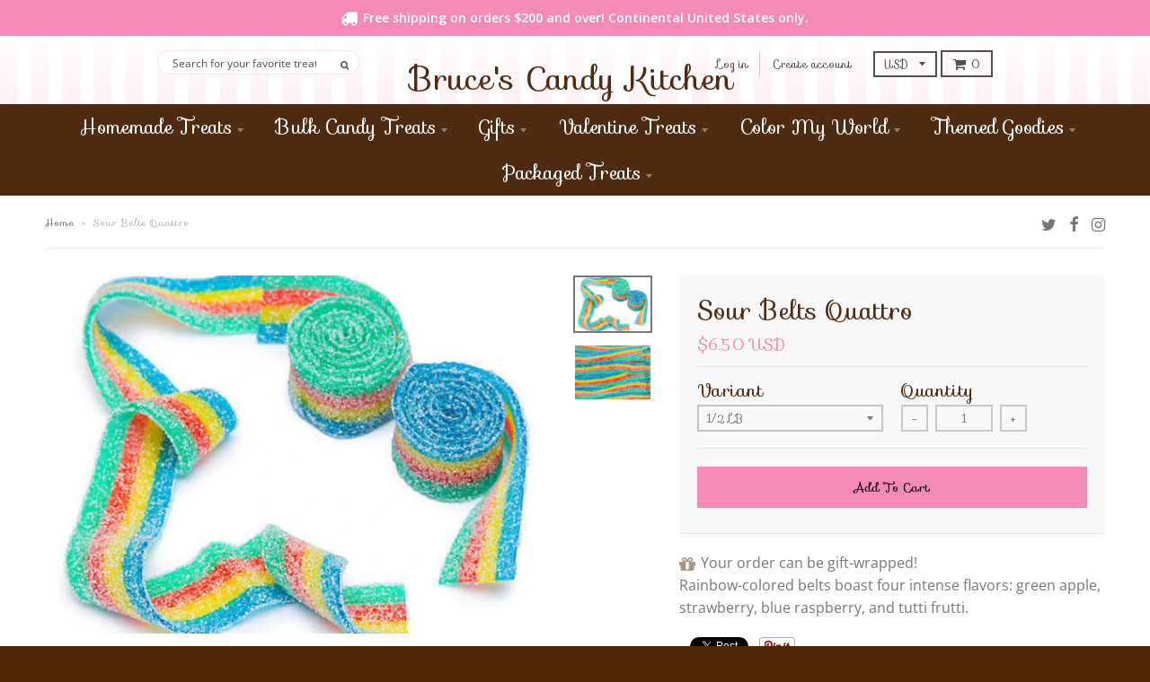

--- FILE ---
content_type: text/html; charset=utf-8
request_url: https://www.brucescandy.com/products/quattro-sour-belts
body_size: 19995
content:
<!doctype html>
<!--[if IE 8]><html class="no-js lt-ie9" lang="en"> <![endif]-->
<!--[if IE 9 ]><html class="ie9 no-js"> <![endif]-->
<!--[if (gt IE 9)|!(IE)]><!--> <html class="no-js" lang="en"> <!--<![endif]-->
<head>
  <meta charset="utf-8">
  <meta http-equiv="X-UA-Compatible" content="IE=edge,chrome=1">
  <link rel="canonical" href="https://www.brucescandy.com/products/quattro-sour-belts">
  <meta name="viewport" content="width=device-width,initial-scale=1">
  <meta name="theme-color" content="#f38ab7">
 <link href='https://fonts.googleapis.com/css?family=Sofia|Open+Sans:300,600' rel='stylesheet' type='text/css'>
  
  
  
  <link rel="preload" href="//www.brucescandy.com/cdn/fonts/open_sans_condensed/opensanscondensed_n3.f268bf7db5085696a282f0abbabcfc102d638ce3.woff2" as="font">
  <link rel="preload" href="//www.brucescandy.com/cdn/fonts/open_sans/opensans_n4.c32e4d4eca5273f6d4ee95ddf54b5bbb75fc9b61.woff2" as="font">
  <link rel="preload" href="//www.brucescandy.com/cdn/fonts/montserrat/montserrat_n5.07ef3781d9c78c8b93c98419da7ad4fbeebb6635.woff2" as="font">

  

  
  <title>
    Sour Belts Quattro &ndash; Bruce&#39;s Candy Kitchen
  </title>

  
    <meta name="description" content="Rainbow-colored belts boast four intense flavors: green apple, strawberry, blue raspberry, and tutti frutti.">
  

  <meta property="og:site_name" content="Bruce&#39;s Candy Kitchen">
<meta property="og:url" content="https://www.brucescandy.com/products/quattro-sour-belts">
<meta property="og:title" content="Sour Belts Quattro">
<meta property="og:type" content="product">
<meta property="og:description" content="Rainbow-colored belts boast four intense flavors: green apple, strawberry, blue raspberry, and tutti frutti."><meta property="og:price:amount" content="6.50">
  <meta property="og:price:currency" content="USD"><meta property="og:image" content="http://www.brucescandy.com/cdn/shop/products/da2c4cb74fbe7de2df9a38ef668406e3_1200x1200.jpg?v=1650756074">
      <meta property="og:image:secure_url" content="https://www.brucescandy.com/cdn/shop/products/da2c4cb74fbe7de2df9a38ef668406e3_1200x1200.jpg?v=1650756074">
      <meta property="og:image:width" content="1000">
      <meta property="og:image:height" content="715"><meta property="og:image" content="http://www.brucescandy.com/cdn/shop/products/1e9ab691796948807087ad6227f9af52_1200x1200.jpg?v=1650756076">
      <meta property="og:image:secure_url" content="https://www.brucescandy.com/cdn/shop/products/1e9ab691796948807087ad6227f9af52_1200x1200.jpg?v=1650756076">
      <meta property="og:image:width" content="1000">
      <meta property="og:image:height" content="716">

<meta name="twitter:site" content="@brucescandy">
<meta name="twitter:card" content="summary_large_image">
<meta name="twitter:title" content="Sour Belts Quattro">
<meta name="twitter:description" content="Rainbow-colored belts boast four intense flavors: green apple, strawberry, blue raspberry, and tutti frutti.">


  <script>window.performance && window.performance.mark && window.performance.mark('shopify.content_for_header.start');</script><meta name="google-site-verification" content="5oPgBjX-8AC_ID5hdIVQY7SLERts7vopi8_iH12Cn_4">
<meta id="shopify-digital-wallet" name="shopify-digital-wallet" content="/9635646/digital_wallets/dialog">
<meta name="shopify-checkout-api-token" content="3c813d43f20f88aa3a50d00eb99ba107">
<link rel="alternate" type="application/json+oembed" href="https://www.brucescandy.com/products/quattro-sour-belts.oembed">
<script async="async" src="/checkouts/internal/preloads.js?locale=en-US"></script>
<link rel="preconnect" href="https://shop.app" crossorigin="anonymous">
<script async="async" src="https://shop.app/checkouts/internal/preloads.js?locale=en-US&shop_id=9635646" crossorigin="anonymous"></script>
<script id="apple-pay-shop-capabilities" type="application/json">{"shopId":9635646,"countryCode":"US","currencyCode":"USD","merchantCapabilities":["supports3DS"],"merchantId":"gid:\/\/shopify\/Shop\/9635646","merchantName":"Bruce's Candy Kitchen","requiredBillingContactFields":["postalAddress","email","phone"],"requiredShippingContactFields":["postalAddress","email","phone"],"shippingType":"shipping","supportedNetworks":["visa","masterCard","amex","discover","elo","jcb"],"total":{"type":"pending","label":"Bruce's Candy Kitchen","amount":"1.00"},"shopifyPaymentsEnabled":true,"supportsSubscriptions":true}</script>
<script id="shopify-features" type="application/json">{"accessToken":"3c813d43f20f88aa3a50d00eb99ba107","betas":["rich-media-storefront-analytics"],"domain":"www.brucescandy.com","predictiveSearch":true,"shopId":9635646,"locale":"en"}</script>
<script>var Shopify = Shopify || {};
Shopify.shop = "bruces-candy-kitchen.myshopify.com";
Shopify.locale = "en";
Shopify.currency = {"active":"USD","rate":"1.0"};
Shopify.country = "US";
Shopify.theme = {"name":"District-TH-25-MAY-2021","id":120280449077,"schema_name":"District","schema_version":"2.8.0","theme_store_id":735,"role":"main"};
Shopify.theme.handle = "null";
Shopify.theme.style = {"id":null,"handle":null};
Shopify.cdnHost = "www.brucescandy.com/cdn";
Shopify.routes = Shopify.routes || {};
Shopify.routes.root = "/";</script>
<script type="module">!function(o){(o.Shopify=o.Shopify||{}).modules=!0}(window);</script>
<script>!function(o){function n(){var o=[];function n(){o.push(Array.prototype.slice.apply(arguments))}return n.q=o,n}var t=o.Shopify=o.Shopify||{};t.loadFeatures=n(),t.autoloadFeatures=n()}(window);</script>
<script>
  window.ShopifyPay = window.ShopifyPay || {};
  window.ShopifyPay.apiHost = "shop.app\/pay";
  window.ShopifyPay.redirectState = null;
</script>
<script id="shop-js-analytics" type="application/json">{"pageType":"product"}</script>
<script defer="defer" async type="module" src="//www.brucescandy.com/cdn/shopifycloud/shop-js/modules/v2/client.init-shop-cart-sync_BN7fPSNr.en.esm.js"></script>
<script defer="defer" async type="module" src="//www.brucescandy.com/cdn/shopifycloud/shop-js/modules/v2/chunk.common_Cbph3Kss.esm.js"></script>
<script defer="defer" async type="module" src="//www.brucescandy.com/cdn/shopifycloud/shop-js/modules/v2/chunk.modal_DKumMAJ1.esm.js"></script>
<script type="module">
  await import("//www.brucescandy.com/cdn/shopifycloud/shop-js/modules/v2/client.init-shop-cart-sync_BN7fPSNr.en.esm.js");
await import("//www.brucescandy.com/cdn/shopifycloud/shop-js/modules/v2/chunk.common_Cbph3Kss.esm.js");
await import("//www.brucescandy.com/cdn/shopifycloud/shop-js/modules/v2/chunk.modal_DKumMAJ1.esm.js");

  window.Shopify.SignInWithShop?.initShopCartSync?.({"fedCMEnabled":true,"windoidEnabled":true});

</script>
<script>
  window.Shopify = window.Shopify || {};
  if (!window.Shopify.featureAssets) window.Shopify.featureAssets = {};
  window.Shopify.featureAssets['shop-js'] = {"shop-cart-sync":["modules/v2/client.shop-cart-sync_CJVUk8Jm.en.esm.js","modules/v2/chunk.common_Cbph3Kss.esm.js","modules/v2/chunk.modal_DKumMAJ1.esm.js"],"init-fed-cm":["modules/v2/client.init-fed-cm_7Fvt41F4.en.esm.js","modules/v2/chunk.common_Cbph3Kss.esm.js","modules/v2/chunk.modal_DKumMAJ1.esm.js"],"init-shop-email-lookup-coordinator":["modules/v2/client.init-shop-email-lookup-coordinator_Cc088_bR.en.esm.js","modules/v2/chunk.common_Cbph3Kss.esm.js","modules/v2/chunk.modal_DKumMAJ1.esm.js"],"init-windoid":["modules/v2/client.init-windoid_hPopwJRj.en.esm.js","modules/v2/chunk.common_Cbph3Kss.esm.js","modules/v2/chunk.modal_DKumMAJ1.esm.js"],"shop-button":["modules/v2/client.shop-button_B0jaPSNF.en.esm.js","modules/v2/chunk.common_Cbph3Kss.esm.js","modules/v2/chunk.modal_DKumMAJ1.esm.js"],"shop-cash-offers":["modules/v2/client.shop-cash-offers_DPIskqss.en.esm.js","modules/v2/chunk.common_Cbph3Kss.esm.js","modules/v2/chunk.modal_DKumMAJ1.esm.js"],"shop-toast-manager":["modules/v2/client.shop-toast-manager_CK7RT69O.en.esm.js","modules/v2/chunk.common_Cbph3Kss.esm.js","modules/v2/chunk.modal_DKumMAJ1.esm.js"],"init-shop-cart-sync":["modules/v2/client.init-shop-cart-sync_BN7fPSNr.en.esm.js","modules/v2/chunk.common_Cbph3Kss.esm.js","modules/v2/chunk.modal_DKumMAJ1.esm.js"],"init-customer-accounts-sign-up":["modules/v2/client.init-customer-accounts-sign-up_CfPf4CXf.en.esm.js","modules/v2/client.shop-login-button_DeIztwXF.en.esm.js","modules/v2/chunk.common_Cbph3Kss.esm.js","modules/v2/chunk.modal_DKumMAJ1.esm.js"],"pay-button":["modules/v2/client.pay-button_CgIwFSYN.en.esm.js","modules/v2/chunk.common_Cbph3Kss.esm.js","modules/v2/chunk.modal_DKumMAJ1.esm.js"],"init-customer-accounts":["modules/v2/client.init-customer-accounts_DQ3x16JI.en.esm.js","modules/v2/client.shop-login-button_DeIztwXF.en.esm.js","modules/v2/chunk.common_Cbph3Kss.esm.js","modules/v2/chunk.modal_DKumMAJ1.esm.js"],"avatar":["modules/v2/client.avatar_BTnouDA3.en.esm.js"],"init-shop-for-new-customer-accounts":["modules/v2/client.init-shop-for-new-customer-accounts_CsZy_esa.en.esm.js","modules/v2/client.shop-login-button_DeIztwXF.en.esm.js","modules/v2/chunk.common_Cbph3Kss.esm.js","modules/v2/chunk.modal_DKumMAJ1.esm.js"],"shop-follow-button":["modules/v2/client.shop-follow-button_BRMJjgGd.en.esm.js","modules/v2/chunk.common_Cbph3Kss.esm.js","modules/v2/chunk.modal_DKumMAJ1.esm.js"],"checkout-modal":["modules/v2/client.checkout-modal_B9Drz_yf.en.esm.js","modules/v2/chunk.common_Cbph3Kss.esm.js","modules/v2/chunk.modal_DKumMAJ1.esm.js"],"shop-login-button":["modules/v2/client.shop-login-button_DeIztwXF.en.esm.js","modules/v2/chunk.common_Cbph3Kss.esm.js","modules/v2/chunk.modal_DKumMAJ1.esm.js"],"lead-capture":["modules/v2/client.lead-capture_DXYzFM3R.en.esm.js","modules/v2/chunk.common_Cbph3Kss.esm.js","modules/v2/chunk.modal_DKumMAJ1.esm.js"],"shop-login":["modules/v2/client.shop-login_CA5pJqmO.en.esm.js","modules/v2/chunk.common_Cbph3Kss.esm.js","modules/v2/chunk.modal_DKumMAJ1.esm.js"],"payment-terms":["modules/v2/client.payment-terms_BxzfvcZJ.en.esm.js","modules/v2/chunk.common_Cbph3Kss.esm.js","modules/v2/chunk.modal_DKumMAJ1.esm.js"]};
</script>
<script id="__st">var __st={"a":9635646,"offset":-28800,"reqid":"dc411cdd-2549-4bd2-a7fc-5b0c3f259175-1769900483","pageurl":"www.brucescandy.com\/products\/quattro-sour-belts","u":"938c1c4dd921","p":"product","rtyp":"product","rid":6883208822837};</script>
<script>window.ShopifyPaypalV4VisibilityTracking = true;</script>
<script id="captcha-bootstrap">!function(){'use strict';const t='contact',e='account',n='new_comment',o=[[t,t],['blogs',n],['comments',n],[t,'customer']],c=[[e,'customer_login'],[e,'guest_login'],[e,'recover_customer_password'],[e,'create_customer']],r=t=>t.map((([t,e])=>`form[action*='/${t}']:not([data-nocaptcha='true']) input[name='form_type'][value='${e}']`)).join(','),a=t=>()=>t?[...document.querySelectorAll(t)].map((t=>t.form)):[];function s(){const t=[...o],e=r(t);return a(e)}const i='password',u='form_key',d=['recaptcha-v3-token','g-recaptcha-response','h-captcha-response',i],f=()=>{try{return window.sessionStorage}catch{return}},m='__shopify_v',_=t=>t.elements[u];function p(t,e,n=!1){try{const o=window.sessionStorage,c=JSON.parse(o.getItem(e)),{data:r}=function(t){const{data:e,action:n}=t;return t[m]||n?{data:e,action:n}:{data:t,action:n}}(c);for(const[e,n]of Object.entries(r))t.elements[e]&&(t.elements[e].value=n);n&&o.removeItem(e)}catch(o){console.error('form repopulation failed',{error:o})}}const l='form_type',E='cptcha';function T(t){t.dataset[E]=!0}const w=window,h=w.document,L='Shopify',v='ce_forms',y='captcha';let A=!1;((t,e)=>{const n=(g='f06e6c50-85a8-45c8-87d0-21a2b65856fe',I='https://cdn.shopify.com/shopifycloud/storefront-forms-hcaptcha/ce_storefront_forms_captcha_hcaptcha.v1.5.2.iife.js',D={infoText:'Protected by hCaptcha',privacyText:'Privacy',termsText:'Terms'},(t,e,n)=>{const o=w[L][v],c=o.bindForm;if(c)return c(t,g,e,D).then(n);var r;o.q.push([[t,g,e,D],n]),r=I,A||(h.body.append(Object.assign(h.createElement('script'),{id:'captcha-provider',async:!0,src:r})),A=!0)});var g,I,D;w[L]=w[L]||{},w[L][v]=w[L][v]||{},w[L][v].q=[],w[L][y]=w[L][y]||{},w[L][y].protect=function(t,e){n(t,void 0,e),T(t)},Object.freeze(w[L][y]),function(t,e,n,w,h,L){const[v,y,A,g]=function(t,e,n){const i=e?o:[],u=t?c:[],d=[...i,...u],f=r(d),m=r(i),_=r(d.filter((([t,e])=>n.includes(e))));return[a(f),a(m),a(_),s()]}(w,h,L),I=t=>{const e=t.target;return e instanceof HTMLFormElement?e:e&&e.form},D=t=>v().includes(t);t.addEventListener('submit',(t=>{const e=I(t);if(!e)return;const n=D(e)&&!e.dataset.hcaptchaBound&&!e.dataset.recaptchaBound,o=_(e),c=g().includes(e)&&(!o||!o.value);(n||c)&&t.preventDefault(),c&&!n&&(function(t){try{if(!f())return;!function(t){const e=f();if(!e)return;const n=_(t);if(!n)return;const o=n.value;o&&e.removeItem(o)}(t);const e=Array.from(Array(32),(()=>Math.random().toString(36)[2])).join('');!function(t,e){_(t)||t.append(Object.assign(document.createElement('input'),{type:'hidden',name:u})),t.elements[u].value=e}(t,e),function(t,e){const n=f();if(!n)return;const o=[...t.querySelectorAll(`input[type='${i}']`)].map((({name:t})=>t)),c=[...d,...o],r={};for(const[a,s]of new FormData(t).entries())c.includes(a)||(r[a]=s);n.setItem(e,JSON.stringify({[m]:1,action:t.action,data:r}))}(t,e)}catch(e){console.error('failed to persist form',e)}}(e),e.submit())}));const S=(t,e)=>{t&&!t.dataset[E]&&(n(t,e.some((e=>e===t))),T(t))};for(const o of['focusin','change'])t.addEventListener(o,(t=>{const e=I(t);D(e)&&S(e,y())}));const B=e.get('form_key'),M=e.get(l),P=B&&M;t.addEventListener('DOMContentLoaded',(()=>{const t=y();if(P)for(const e of t)e.elements[l].value===M&&p(e,B);[...new Set([...A(),...v().filter((t=>'true'===t.dataset.shopifyCaptcha))])].forEach((e=>S(e,t)))}))}(h,new URLSearchParams(w.location.search),n,t,e,['guest_login'])})(!0,!0)}();</script>
<script integrity="sha256-4kQ18oKyAcykRKYeNunJcIwy7WH5gtpwJnB7kiuLZ1E=" data-source-attribution="shopify.loadfeatures" defer="defer" src="//www.brucescandy.com/cdn/shopifycloud/storefront/assets/storefront/load_feature-a0a9edcb.js" crossorigin="anonymous"></script>
<script crossorigin="anonymous" defer="defer" src="//www.brucescandy.com/cdn/shopifycloud/storefront/assets/shopify_pay/storefront-65b4c6d7.js?v=20250812"></script>
<script data-source-attribution="shopify.dynamic_checkout.dynamic.init">var Shopify=Shopify||{};Shopify.PaymentButton=Shopify.PaymentButton||{isStorefrontPortableWallets:!0,init:function(){window.Shopify.PaymentButton.init=function(){};var t=document.createElement("script");t.src="https://www.brucescandy.com/cdn/shopifycloud/portable-wallets/latest/portable-wallets.en.js",t.type="module",document.head.appendChild(t)}};
</script>
<script data-source-attribution="shopify.dynamic_checkout.buyer_consent">
  function portableWalletsHideBuyerConsent(e){var t=document.getElementById("shopify-buyer-consent"),n=document.getElementById("shopify-subscription-policy-button");t&&n&&(t.classList.add("hidden"),t.setAttribute("aria-hidden","true"),n.removeEventListener("click",e))}function portableWalletsShowBuyerConsent(e){var t=document.getElementById("shopify-buyer-consent"),n=document.getElementById("shopify-subscription-policy-button");t&&n&&(t.classList.remove("hidden"),t.removeAttribute("aria-hidden"),n.addEventListener("click",e))}window.Shopify?.PaymentButton&&(window.Shopify.PaymentButton.hideBuyerConsent=portableWalletsHideBuyerConsent,window.Shopify.PaymentButton.showBuyerConsent=portableWalletsShowBuyerConsent);
</script>
<script data-source-attribution="shopify.dynamic_checkout.cart.bootstrap">document.addEventListener("DOMContentLoaded",(function(){function t(){return document.querySelector("shopify-accelerated-checkout-cart, shopify-accelerated-checkout")}if(t())Shopify.PaymentButton.init();else{new MutationObserver((function(e,n){t()&&(Shopify.PaymentButton.init(),n.disconnect())})).observe(document.body,{childList:!0,subtree:!0})}}));
</script>
<link id="shopify-accelerated-checkout-styles" rel="stylesheet" media="screen" href="https://www.brucescandy.com/cdn/shopifycloud/portable-wallets/latest/accelerated-checkout-backwards-compat.css" crossorigin="anonymous">
<style id="shopify-accelerated-checkout-cart">
        #shopify-buyer-consent {
  margin-top: 1em;
  display: inline-block;
  width: 100%;
}

#shopify-buyer-consent.hidden {
  display: none;
}

#shopify-subscription-policy-button {
  background: none;
  border: none;
  padding: 0;
  text-decoration: underline;
  font-size: inherit;
  cursor: pointer;
}

#shopify-subscription-policy-button::before {
  box-shadow: none;
}

      </style>

<script>window.performance && window.performance.mark && window.performance.mark('shopify.content_for_header.end');</script>
  <link href="//www.brucescandy.com/cdn/shop/t/35/assets/theme.scss.css?v=11269034327339425371762011401" rel="stylesheet" type="text/css" media="all" />
  
<script src="//ajax.googleapis.com/ajax/libs/jquery/1.11.2/jquery.min.js" type="text/javascript"></script>
  
  
  <!-- /snippets/oldIE-js.liquid -->


<!--[if lt IE 9]>

<script src="//cdnjs.cloudflare.com/ajax/libs/html5shiv/3.7.2/html5shiv.min.js" type="text/javascript"></script>
<script src="//www.brucescandy.com/cdn/shop/t/35/assets/respond.min.js?v=52248677837542619231621914953" type="text/javascript"></script>
<link href="//www.brucescandy.com/cdn/shop/t/35/assets/respond-proxy.html" id="respond-proxy" rel="respond-proxy" />
<link href="//www.brucescandy.com/search?q=ca8c4b82fc1411f253eba82705acfb8b" id="respond-redirect" rel="respond-redirect" />
<script src="//www.brucescandy.com/search?q=ca8c4b82fc1411f253eba82705acfb8b" type="text/javascript"></script>
<![endif]-->

  <script>
    window.StyleHatch = window.StyleHatch || {};
    StyleHatch.Strings = {
      instagramAddToken: "Add your Instagram access token.",
      instagramInvalidToken: "The Instagram access token is invalid. Check to make sure you added the complete token.",
      instagramRateLimitToken: "Your store is currently over Instagram\u0026#39;s rate limit. Contact Style Hatch support for details.",
      addToCart: "Add to Cart",
      soldOut: "Sold Out",
      addressError: "Error looking up that address",
      addressNoResults: "No results for that address",
      addressQueryLimit: "You have exceeded the Google API usage limit. Consider upgrading to a \u003ca href=\"https:\/\/developers.google.com\/maps\/premium\/usage-limits\"\u003ePremium Plan\u003c\/a\u003e.",
      authError: "There was a problem authenticating your Google Maps account."
    }
    StyleHatch.currencyFormat = "\u003cspan class=money\u003e${{amount}} USD\u003c\/span\u003e";
    StyleHatch.ajaxCartEnable = false;
    // Post defer
    window.addEventListener('DOMContentLoaded', function() {
      (function( $ ) {
      

      
      
      })(jq223);
    });
    document.documentElement.className = document.documentElement.className.replace('no-js', 'js');
  </script>

  <script type="text/javascript">
    window.lazySizesConfig = window.lazySizesConfig || {};
    window.lazySizesConfig.expand = 1200;
    window.lazySizesConfig.loadMode = 3;
    window.lazySizesConfig.ricTimeout = 50;
  </script>
  <!--[if (gt IE 9)|!(IE)]><!--><script src="//www.brucescandy.com/cdn/shop/t/35/assets/lazysizes.min.js?v=32691578816191578311621914951" async="async"></script><!--<![endif]-->
  <!--[if lte IE 9]><script src="//www.brucescandy.com/cdn/shop/t/35/assets/lazysizes.min.js?v=32691578816191578311621914951"></script><![endif]-->
  <!--[if (gt IE 9)|!(IE)]><!--><script src="//www.brucescandy.com/cdn/shop/t/35/assets/vendor.js?v=183859201010821466901621914961" defer="defer"></script><!--<![endif]-->
  <!--[if lte IE 9]><script src="//www.brucescandy.com/cdn/shop/t/35/assets/vendor.js?v=183859201010821466901621914961"></script><![endif]-->
  
    <script>
StyleHatch.currencyConverter = true;
StyleHatch.shopCurrency = 'USD';
StyleHatch.defaultCurrency = 'USD';
// Formatting
StyleHatch.currencyConverterFormat = 'money_with_currency_format';
StyleHatch.moneyWithCurrencyFormat = "${{amount}} USD";
StyleHatch.moneyFormat = "${{amount}} USD";
</script>
<!--[if (gt IE 9)|!(IE)]><!--><script src="//cdn.shopify.com/s/javascripts/currencies.js" defer="defer"></script><!--<![endif]-->
<!--[if lte IE 9]><script src="//cdn.shopify.com/s/javascripts/currencies.js"></script><![endif]-->
<!--[if (gt IE 9)|!(IE)]><!--><script src="//www.brucescandy.com/cdn/shop/t/35/assets/jquery.currencies.min.js?v=152637954936623000011621914949" defer="defer"></script><!--<![endif]-->
<!--[if lte IE 9]><script src="//www.brucescandy.com/cdn/shop/t/35/assets/jquery.currencies.min.js?v=152637954936623000011621914949"></script><![endif]-->

  
  <!--[if (gt IE 9)|!(IE)]><!--><script src="//www.brucescandy.com/cdn/shop/t/35/assets/theme.min.js?v=37743043957031651211621914959" defer="defer"></script><!--<![endif]-->
  <!--[if lte IE 9]><script src="//www.brucescandy.com/cdn/shop/t/35/assets/theme.min.js?v=37743043957031651211621914959"></script><![endif]-->


<!-- CreativeR Store Pickup -->
<!-- v1.4.0 -->
<!-- DO NOT EDIT THIS FILE. ANY CHANGES WILL BE OVERWRITTEN -->
<script type="text/javascript">
    let storePickupButtonText = 'Pick Up In Store';
    var storePickupSettings = {"max_days":"0","min_days":"1","name":true,"phone":true,"email":false,"date_enabled":true,"mandatory_collections":[],"exclude_collections":[],"blackoutDates":"","enableBlackoutDates":false,"cart_version":"v1_3","disabled":false,"message":"","button_text":"Pickup In Store","discount":"","styling":"style1","extra_input_1":"","extra_input_2":"","extra_input_3":"","tagWithPickupDate":false,"tagWithPickupTime":false,"tagWithPickupLocation":false,"same_day_pickup":false,"stores_on_top":true,"above_weight":null,"checkoutStoreName":null,"replaceCustomerName":null,"overwriteLocale":true,"locationsInASelect":false,"saveOnChange":false};
    
    var stores =  [{"storeID":296,"name":"Bruce%27s Candy Kitchen","company":"","street":"256 N Hemlock Street","city":"Cannon Beach","country":"United States","zip":"97110","province":"Oregon","disableSameDayPickup":true,"disableSameDayAfterHour":"14:00","enablePickupTime":false,"blackoutDates":"","cutOffStartTime":"00:00","cutOffMinPickupDays":"","allowTimeCutOff":false,"allowDisplayMoreInformation":false,"moreInformation":"","pickupDays":["2","3","4","5","6","7"],"daysOfWeek":{"0":{"min":{"hour":"09","minute":"00"},"max":{"hour":"19","minute":"00"}},"1":{"min":{"hour":"09","minute":"00"},"max":{"hour":"19","minute":"00"}},"2":{"min":{"hour":"09","minute":"00"},"max":{"hour":"19","minute":"00"}},"3":{"min":{"hour":"09","minute":"00"},"max":{"hour":"19","minute":"00"}},"4":{"min":{"hour":"09","minute":"00"},"max":{"hour":"19","minute":"00"}},"5":{"min":{"hour":"09","minute":"00"},"max":{"hour":"19","minute":"00"}},"6":{"min":{"hour":"09","minute":"00"},"max":{"hour":"19","minute":"00"}}}}] 
    var pickupTranslations =  JSON.parse('{\"en\":{\"textButton\":\"Pickup In Store\",\"pickupDate\":\"Pickup Date\",\"chooseADateTime\":\"Choose a date/time\",\"pickupDateError\":\"Please enter a pickup date.\",\"nameOfPersonCollecting\":\"Name of Person Collecting\",\"shippingMethod\":\"Shipping\",\"pleaseClickCheckout\":\"Please click the checkout button to continue.\",\"mandatoryForPickupText\":\"An item in your cart must be collected\",\"yourName\":\"Your Name\",\"pickupFirstName\":\"First name\",\"pickupLastName\":\"Last name\",\"contactNumber\":\"Contact Number\",\"pickupEmail\":\"Email address\",\"pickupEmailPlaceholder\":\"your email address\",\"pickupStore\":\"Pickup Store\",\"chooseLocation\":\"Choose a location below for pickup\",\"chooseLocationOption\":\"Please choose a location\",\"nameOfPersonCollectingError\":\"Please enter who will be picking up your order.\",\"pickupFirstNameError\":\"Enter a first name\",\"pickupLastNameError\":\"Enter a last name\",\"storeSelectError\":\"Please select which store you will pick up from\",\"contactNumberError\":\"Please enter a phone number.\",\"emailError\":\"Please enter your email address\",\"extra1Placeholder\":\"\",\"extra2Placeholder\":\"\",\"extra3Placeholder\":\"\",\"extraField1Error\":\"You must complete this field\",\"extraField2Error\":\"You must complete this field\",\"extraField3Error\":\"You must complete this field\",\"shippingTitle1\":\"Store Pickup\",\"noRatesForCart\":\"Pickup is not available for your cart or destination.\",\"noRatesForCountryNotice\":\"We do not offer pickups in this country.\",\"contactAddressTitle\":\"Pickup address\",\"orderSummary\":\"Free Pickup\",\"shippingLabel\":\"Store Pickup\",\"taxesLabel\":\"Taxes\",\"shippingDefaultValue\":\"Calculated at next step\",\"shippingTitle2\":\"Store Pickup\",\"billing_address_title\":\"Billing address\",\"billing_address_description\":\"Please enter your Billing Address:\",\"billing_address_description_no_shipping_address\":\"Please enter your Billing Address:\",\"sameBillingAddressLabel\":\"Please use the option below ⬇\",\"differentBillingAddressLabel\":\"Use a different billing address\",\"thankYouMarkerShipping\":\"Pickup address\",\"thankYouMarkerCurrent\":\"Pickup address\",\"shippingAddressTitle\":\"Pickup address\",\"orderUpdatesSubscribeToEmailNotifications\":\"Get pickup updates by email\",\"orderUpdatesSubscribeToPhoneNotifications\":\"Get pickup updates by email or SMS\",\"orderUpdatesSubscribeToEmailOrPhoneNotifications\":\"Get pickup updates by SMS\",\"reviewBlockShippingAddressTitle\":\"Store Pickup\",\"first_name_label\":\"First name:\",\"first_name_placeholder\":\"First name\",\"optional_first_name_label\":\"Fist name:\",\"optional_first_name_placeholder\":\"First name\",\"last_name_label\":\"Last name:\",\"last_name_placeholder\":\"Last name\",\"Company\":\"Company\",\"continue_to_shipping_method\":\"Continue to shipping method\",\"zip_code_label\":\"ZIP code\",\"postal_code_label\":\"Postal code\",\"postcode_label\":\"Postal code\",\"zip_code_placeholder\":\"ZIP code\",\"postal_code_placeholder\":\"Postal code\",\"postcode_placeholder\":\"Postcode\",\"city_label\":\"City\",\"country_label\":\"Country/Region\",\"address_title\":\"Address\",\"address1_label\":\"Address\"}}') 

    var pickupCompany = "Bruce%27s Candy Kitchen";
    var pickupAddress = "256 N Hemlock Street";
    var pickupCity = "Cannon Beach";
    var pickupCountry = "United States";
    var pickupZip = "97110";
    var pickupProvince = "Oregon";
    var pickupLocale = "en";
    var shopPhone = "5034362641";
    var pickupProduct = '31888946430005';
    var appUrl = 'https://shopify-pickup-app.herokuapp.com/';
    var storePickupLoaded = false;
    var pickupProductInCart = false;
    var CRpermanentDomain = 'bruces-candy-kitchen.myshopify.com';
    
    
</script>
<div style="display:none;">
    
</div>

<!-- CreativeR Store Pickup-->
<link href="https://monorail-edge.shopifysvc.com" rel="dns-prefetch">
<script>(function(){if ("sendBeacon" in navigator && "performance" in window) {try {var session_token_from_headers = performance.getEntriesByType('navigation')[0].serverTiming.find(x => x.name == '_s').description;} catch {var session_token_from_headers = undefined;}var session_cookie_matches = document.cookie.match(/_shopify_s=([^;]*)/);var session_token_from_cookie = session_cookie_matches && session_cookie_matches.length === 2 ? session_cookie_matches[1] : "";var session_token = session_token_from_headers || session_token_from_cookie || "";function handle_abandonment_event(e) {var entries = performance.getEntries().filter(function(entry) {return /monorail-edge.shopifysvc.com/.test(entry.name);});if (!window.abandonment_tracked && entries.length === 0) {window.abandonment_tracked = true;var currentMs = Date.now();var navigation_start = performance.timing.navigationStart;var payload = {shop_id: 9635646,url: window.location.href,navigation_start,duration: currentMs - navigation_start,session_token,page_type: "product"};window.navigator.sendBeacon("https://monorail-edge.shopifysvc.com/v1/produce", JSON.stringify({schema_id: "online_store_buyer_site_abandonment/1.1",payload: payload,metadata: {event_created_at_ms: currentMs,event_sent_at_ms: currentMs}}));}}window.addEventListener('pagehide', handle_abandonment_event);}}());</script>
<script id="web-pixels-manager-setup">(function e(e,d,r,n,o){if(void 0===o&&(o={}),!Boolean(null===(a=null===(i=window.Shopify)||void 0===i?void 0:i.analytics)||void 0===a?void 0:a.replayQueue)){var i,a;window.Shopify=window.Shopify||{};var t=window.Shopify;t.analytics=t.analytics||{};var s=t.analytics;s.replayQueue=[],s.publish=function(e,d,r){return s.replayQueue.push([e,d,r]),!0};try{self.performance.mark("wpm:start")}catch(e){}var l=function(){var e={modern:/Edge?\/(1{2}[4-9]|1[2-9]\d|[2-9]\d{2}|\d{4,})\.\d+(\.\d+|)|Firefox\/(1{2}[4-9]|1[2-9]\d|[2-9]\d{2}|\d{4,})\.\d+(\.\d+|)|Chrom(ium|e)\/(9{2}|\d{3,})\.\d+(\.\d+|)|(Maci|X1{2}).+ Version\/(15\.\d+|(1[6-9]|[2-9]\d|\d{3,})\.\d+)([,.]\d+|)( \(\w+\)|)( Mobile\/\w+|) Safari\/|Chrome.+OPR\/(9{2}|\d{3,})\.\d+\.\d+|(CPU[ +]OS|iPhone[ +]OS|CPU[ +]iPhone|CPU IPhone OS|CPU iPad OS)[ +]+(15[._]\d+|(1[6-9]|[2-9]\d|\d{3,})[._]\d+)([._]\d+|)|Android:?[ /-](13[3-9]|1[4-9]\d|[2-9]\d{2}|\d{4,})(\.\d+|)(\.\d+|)|Android.+Firefox\/(13[5-9]|1[4-9]\d|[2-9]\d{2}|\d{4,})\.\d+(\.\d+|)|Android.+Chrom(ium|e)\/(13[3-9]|1[4-9]\d|[2-9]\d{2}|\d{4,})\.\d+(\.\d+|)|SamsungBrowser\/([2-9]\d|\d{3,})\.\d+/,legacy:/Edge?\/(1[6-9]|[2-9]\d|\d{3,})\.\d+(\.\d+|)|Firefox\/(5[4-9]|[6-9]\d|\d{3,})\.\d+(\.\d+|)|Chrom(ium|e)\/(5[1-9]|[6-9]\d|\d{3,})\.\d+(\.\d+|)([\d.]+$|.*Safari\/(?![\d.]+ Edge\/[\d.]+$))|(Maci|X1{2}).+ Version\/(10\.\d+|(1[1-9]|[2-9]\d|\d{3,})\.\d+)([,.]\d+|)( \(\w+\)|)( Mobile\/\w+|) Safari\/|Chrome.+OPR\/(3[89]|[4-9]\d|\d{3,})\.\d+\.\d+|(CPU[ +]OS|iPhone[ +]OS|CPU[ +]iPhone|CPU IPhone OS|CPU iPad OS)[ +]+(10[._]\d+|(1[1-9]|[2-9]\d|\d{3,})[._]\d+)([._]\d+|)|Android:?[ /-](13[3-9]|1[4-9]\d|[2-9]\d{2}|\d{4,})(\.\d+|)(\.\d+|)|Mobile Safari.+OPR\/([89]\d|\d{3,})\.\d+\.\d+|Android.+Firefox\/(13[5-9]|1[4-9]\d|[2-9]\d{2}|\d{4,})\.\d+(\.\d+|)|Android.+Chrom(ium|e)\/(13[3-9]|1[4-9]\d|[2-9]\d{2}|\d{4,})\.\d+(\.\d+|)|Android.+(UC? ?Browser|UCWEB|U3)[ /]?(15\.([5-9]|\d{2,})|(1[6-9]|[2-9]\d|\d{3,})\.\d+)\.\d+|SamsungBrowser\/(5\.\d+|([6-9]|\d{2,})\.\d+)|Android.+MQ{2}Browser\/(14(\.(9|\d{2,})|)|(1[5-9]|[2-9]\d|\d{3,})(\.\d+|))(\.\d+|)|K[Aa][Ii]OS\/(3\.\d+|([4-9]|\d{2,})\.\d+)(\.\d+|)/},d=e.modern,r=e.legacy,n=navigator.userAgent;return n.match(d)?"modern":n.match(r)?"legacy":"unknown"}(),u="modern"===l?"modern":"legacy",c=(null!=n?n:{modern:"",legacy:""})[u],f=function(e){return[e.baseUrl,"/wpm","/b",e.hashVersion,"modern"===e.buildTarget?"m":"l",".js"].join("")}({baseUrl:d,hashVersion:r,buildTarget:u}),m=function(e){var d=e.version,r=e.bundleTarget,n=e.surface,o=e.pageUrl,i=e.monorailEndpoint;return{emit:function(e){var a=e.status,t=e.errorMsg,s=(new Date).getTime(),l=JSON.stringify({metadata:{event_sent_at_ms:s},events:[{schema_id:"web_pixels_manager_load/3.1",payload:{version:d,bundle_target:r,page_url:o,status:a,surface:n,error_msg:t},metadata:{event_created_at_ms:s}}]});if(!i)return console&&console.warn&&console.warn("[Web Pixels Manager] No Monorail endpoint provided, skipping logging."),!1;try{return self.navigator.sendBeacon.bind(self.navigator)(i,l)}catch(e){}var u=new XMLHttpRequest;try{return u.open("POST",i,!0),u.setRequestHeader("Content-Type","text/plain"),u.send(l),!0}catch(e){return console&&console.warn&&console.warn("[Web Pixels Manager] Got an unhandled error while logging to Monorail."),!1}}}}({version:r,bundleTarget:l,surface:e.surface,pageUrl:self.location.href,monorailEndpoint:e.monorailEndpoint});try{o.browserTarget=l,function(e){var d=e.src,r=e.async,n=void 0===r||r,o=e.onload,i=e.onerror,a=e.sri,t=e.scriptDataAttributes,s=void 0===t?{}:t,l=document.createElement("script"),u=document.querySelector("head"),c=document.querySelector("body");if(l.async=n,l.src=d,a&&(l.integrity=a,l.crossOrigin="anonymous"),s)for(var f in s)if(Object.prototype.hasOwnProperty.call(s,f))try{l.dataset[f]=s[f]}catch(e){}if(o&&l.addEventListener("load",o),i&&l.addEventListener("error",i),u)u.appendChild(l);else{if(!c)throw new Error("Did not find a head or body element to append the script");c.appendChild(l)}}({src:f,async:!0,onload:function(){if(!function(){var e,d;return Boolean(null===(d=null===(e=window.Shopify)||void 0===e?void 0:e.analytics)||void 0===d?void 0:d.initialized)}()){var d=window.webPixelsManager.init(e)||void 0;if(d){var r=window.Shopify.analytics;r.replayQueue.forEach((function(e){var r=e[0],n=e[1],o=e[2];d.publishCustomEvent(r,n,o)})),r.replayQueue=[],r.publish=d.publishCustomEvent,r.visitor=d.visitor,r.initialized=!0}}},onerror:function(){return m.emit({status:"failed",errorMsg:"".concat(f," has failed to load")})},sri:function(e){var d=/^sha384-[A-Za-z0-9+/=]+$/;return"string"==typeof e&&d.test(e)}(c)?c:"",scriptDataAttributes:o}),m.emit({status:"loading"})}catch(e){m.emit({status:"failed",errorMsg:(null==e?void 0:e.message)||"Unknown error"})}}})({shopId: 9635646,storefrontBaseUrl: "https://www.brucescandy.com",extensionsBaseUrl: "https://extensions.shopifycdn.com/cdn/shopifycloud/web-pixels-manager",monorailEndpoint: "https://monorail-edge.shopifysvc.com/unstable/produce_batch",surface: "storefront-renderer",enabledBetaFlags: ["2dca8a86"],webPixelsConfigList: [{"id":"107872309","configuration":"{\"tagID\":\"2613141394685\"}","eventPayloadVersion":"v1","runtimeContext":"STRICT","scriptVersion":"18031546ee651571ed29edbe71a3550b","type":"APP","apiClientId":3009811,"privacyPurposes":["ANALYTICS","MARKETING","SALE_OF_DATA"],"dataSharingAdjustments":{"protectedCustomerApprovalScopes":["read_customer_address","read_customer_email","read_customer_name","read_customer_personal_data","read_customer_phone"]}},{"id":"88735797","eventPayloadVersion":"v1","runtimeContext":"LAX","scriptVersion":"1","type":"CUSTOM","privacyPurposes":["ANALYTICS"],"name":"Google Analytics tag (migrated)"},{"id":"shopify-app-pixel","configuration":"{}","eventPayloadVersion":"v1","runtimeContext":"STRICT","scriptVersion":"0450","apiClientId":"shopify-pixel","type":"APP","privacyPurposes":["ANALYTICS","MARKETING"]},{"id":"shopify-custom-pixel","eventPayloadVersion":"v1","runtimeContext":"LAX","scriptVersion":"0450","apiClientId":"shopify-pixel","type":"CUSTOM","privacyPurposes":["ANALYTICS","MARKETING"]}],isMerchantRequest: false,initData: {"shop":{"name":"Bruce's Candy Kitchen","paymentSettings":{"currencyCode":"USD"},"myshopifyDomain":"bruces-candy-kitchen.myshopify.com","countryCode":"US","storefrontUrl":"https:\/\/www.brucescandy.com"},"customer":null,"cart":null,"checkout":null,"productVariants":[{"price":{"amount":6.5,"currencyCode":"USD"},"product":{"title":"Sour Belts Quattro","vendor":"Bruce's Candy Kitchen","id":"6883208822837","untranslatedTitle":"Sour Belts Quattro","url":"\/products\/quattro-sour-belts","type":"Other Treats"},"id":"40905118318645","image":{"src":"\/\/www.brucescandy.com\/cdn\/shop\/products\/da2c4cb74fbe7de2df9a38ef668406e3.jpg?v=1650756074"},"sku":"024441405354","title":"1\/2 LB","untranslatedTitle":"1\/2 LB"},{"price":{"amount":13.0,"currencyCode":"USD"},"product":{"title":"Sour Belts Quattro","vendor":"Bruce's Candy Kitchen","id":"6883208822837","untranslatedTitle":"Sour Belts Quattro","url":"\/products\/quattro-sour-belts","type":"Other Treats"},"id":"40905118351413","image":{"src":"\/\/www.brucescandy.com\/cdn\/shop\/products\/da2c4cb74fbe7de2df9a38ef668406e3.jpg?v=1650756074"},"sku":"","title":"1 LB","untranslatedTitle":"1 LB"}],"purchasingCompany":null},},"https://www.brucescandy.com/cdn","1d2a099fw23dfb22ep557258f5m7a2edbae",{"modern":"","legacy":""},{"shopId":"9635646","storefrontBaseUrl":"https:\/\/www.brucescandy.com","extensionBaseUrl":"https:\/\/extensions.shopifycdn.com\/cdn\/shopifycloud\/web-pixels-manager","surface":"storefront-renderer","enabledBetaFlags":"[\"2dca8a86\"]","isMerchantRequest":"false","hashVersion":"1d2a099fw23dfb22ep557258f5m7a2edbae","publish":"custom","events":"[[\"page_viewed\",{}],[\"product_viewed\",{\"productVariant\":{\"price\":{\"amount\":6.5,\"currencyCode\":\"USD\"},\"product\":{\"title\":\"Sour Belts Quattro\",\"vendor\":\"Bruce's Candy Kitchen\",\"id\":\"6883208822837\",\"untranslatedTitle\":\"Sour Belts Quattro\",\"url\":\"\/products\/quattro-sour-belts\",\"type\":\"Other Treats\"},\"id\":\"40905118318645\",\"image\":{\"src\":\"\/\/www.brucescandy.com\/cdn\/shop\/products\/da2c4cb74fbe7de2df9a38ef668406e3.jpg?v=1650756074\"},\"sku\":\"024441405354\",\"title\":\"1\/2 LB\",\"untranslatedTitle\":\"1\/2 LB\"}}]]"});</script><script>
  window.ShopifyAnalytics = window.ShopifyAnalytics || {};
  window.ShopifyAnalytics.meta = window.ShopifyAnalytics.meta || {};
  window.ShopifyAnalytics.meta.currency = 'USD';
  var meta = {"product":{"id":6883208822837,"gid":"gid:\/\/shopify\/Product\/6883208822837","vendor":"Bruce's Candy Kitchen","type":"Other Treats","handle":"quattro-sour-belts","variants":[{"id":40905118318645,"price":650,"name":"Sour Belts Quattro - 1\/2 LB","public_title":"1\/2 LB","sku":"024441405354"},{"id":40905118351413,"price":1300,"name":"Sour Belts Quattro - 1 LB","public_title":"1 LB","sku":""}],"remote":false},"page":{"pageType":"product","resourceType":"product","resourceId":6883208822837,"requestId":"dc411cdd-2549-4bd2-a7fc-5b0c3f259175-1769900483"}};
  for (var attr in meta) {
    window.ShopifyAnalytics.meta[attr] = meta[attr];
  }
</script>
<script class="analytics">
  (function () {
    var customDocumentWrite = function(content) {
      var jquery = null;

      if (window.jQuery) {
        jquery = window.jQuery;
      } else if (window.Checkout && window.Checkout.$) {
        jquery = window.Checkout.$;
      }

      if (jquery) {
        jquery('body').append(content);
      }
    };

    var hasLoggedConversion = function(token) {
      if (token) {
        return document.cookie.indexOf('loggedConversion=' + token) !== -1;
      }
      return false;
    }

    var setCookieIfConversion = function(token) {
      if (token) {
        var twoMonthsFromNow = new Date(Date.now());
        twoMonthsFromNow.setMonth(twoMonthsFromNow.getMonth() + 2);

        document.cookie = 'loggedConversion=' + token + '; expires=' + twoMonthsFromNow;
      }
    }

    var trekkie = window.ShopifyAnalytics.lib = window.trekkie = window.trekkie || [];
    if (trekkie.integrations) {
      return;
    }
    trekkie.methods = [
      'identify',
      'page',
      'ready',
      'track',
      'trackForm',
      'trackLink'
    ];
    trekkie.factory = function(method) {
      return function() {
        var args = Array.prototype.slice.call(arguments);
        args.unshift(method);
        trekkie.push(args);
        return trekkie;
      };
    };
    for (var i = 0; i < trekkie.methods.length; i++) {
      var key = trekkie.methods[i];
      trekkie[key] = trekkie.factory(key);
    }
    trekkie.load = function(config) {
      trekkie.config = config || {};
      trekkie.config.initialDocumentCookie = document.cookie;
      var first = document.getElementsByTagName('script')[0];
      var script = document.createElement('script');
      script.type = 'text/javascript';
      script.onerror = function(e) {
        var scriptFallback = document.createElement('script');
        scriptFallback.type = 'text/javascript';
        scriptFallback.onerror = function(error) {
                var Monorail = {
      produce: function produce(monorailDomain, schemaId, payload) {
        var currentMs = new Date().getTime();
        var event = {
          schema_id: schemaId,
          payload: payload,
          metadata: {
            event_created_at_ms: currentMs,
            event_sent_at_ms: currentMs
          }
        };
        return Monorail.sendRequest("https://" + monorailDomain + "/v1/produce", JSON.stringify(event));
      },
      sendRequest: function sendRequest(endpointUrl, payload) {
        // Try the sendBeacon API
        if (window && window.navigator && typeof window.navigator.sendBeacon === 'function' && typeof window.Blob === 'function' && !Monorail.isIos12()) {
          var blobData = new window.Blob([payload], {
            type: 'text/plain'
          });

          if (window.navigator.sendBeacon(endpointUrl, blobData)) {
            return true;
          } // sendBeacon was not successful

        } // XHR beacon

        var xhr = new XMLHttpRequest();

        try {
          xhr.open('POST', endpointUrl);
          xhr.setRequestHeader('Content-Type', 'text/plain');
          xhr.send(payload);
        } catch (e) {
          console.log(e);
        }

        return false;
      },
      isIos12: function isIos12() {
        return window.navigator.userAgent.lastIndexOf('iPhone; CPU iPhone OS 12_') !== -1 || window.navigator.userAgent.lastIndexOf('iPad; CPU OS 12_') !== -1;
      }
    };
    Monorail.produce('monorail-edge.shopifysvc.com',
      'trekkie_storefront_load_errors/1.1',
      {shop_id: 9635646,
      theme_id: 120280449077,
      app_name: "storefront",
      context_url: window.location.href,
      source_url: "//www.brucescandy.com/cdn/s/trekkie.storefront.c59ea00e0474b293ae6629561379568a2d7c4bba.min.js"});

        };
        scriptFallback.async = true;
        scriptFallback.src = '//www.brucescandy.com/cdn/s/trekkie.storefront.c59ea00e0474b293ae6629561379568a2d7c4bba.min.js';
        first.parentNode.insertBefore(scriptFallback, first);
      };
      script.async = true;
      script.src = '//www.brucescandy.com/cdn/s/trekkie.storefront.c59ea00e0474b293ae6629561379568a2d7c4bba.min.js';
      first.parentNode.insertBefore(script, first);
    };
    trekkie.load(
      {"Trekkie":{"appName":"storefront","development":false,"defaultAttributes":{"shopId":9635646,"isMerchantRequest":null,"themeId":120280449077,"themeCityHash":"6687680421633323221","contentLanguage":"en","currency":"USD","eventMetadataId":"3c178d7b-c6f6-485c-9229-4aa1bcbb7b13"},"isServerSideCookieWritingEnabled":true,"monorailRegion":"shop_domain","enabledBetaFlags":["65f19447","b5387b81"]},"Session Attribution":{},"S2S":{"facebookCapiEnabled":false,"source":"trekkie-storefront-renderer","apiClientId":580111}}
    );

    var loaded = false;
    trekkie.ready(function() {
      if (loaded) return;
      loaded = true;

      window.ShopifyAnalytics.lib = window.trekkie;

      var originalDocumentWrite = document.write;
      document.write = customDocumentWrite;
      try { window.ShopifyAnalytics.merchantGoogleAnalytics.call(this); } catch(error) {};
      document.write = originalDocumentWrite;

      window.ShopifyAnalytics.lib.page(null,{"pageType":"product","resourceType":"product","resourceId":6883208822837,"requestId":"dc411cdd-2549-4bd2-a7fc-5b0c3f259175-1769900483","shopifyEmitted":true});

      var match = window.location.pathname.match(/checkouts\/(.+)\/(thank_you|post_purchase)/)
      var token = match? match[1]: undefined;
      if (!hasLoggedConversion(token)) {
        setCookieIfConversion(token);
        window.ShopifyAnalytics.lib.track("Viewed Product",{"currency":"USD","variantId":40905118318645,"productId":6883208822837,"productGid":"gid:\/\/shopify\/Product\/6883208822837","name":"Sour Belts Quattro - 1\/2 LB","price":"6.50","sku":"024441405354","brand":"Bruce's Candy Kitchen","variant":"1\/2 LB","category":"Other Treats","nonInteraction":true,"remote":false},undefined,undefined,{"shopifyEmitted":true});
      window.ShopifyAnalytics.lib.track("monorail:\/\/trekkie_storefront_viewed_product\/1.1",{"currency":"USD","variantId":40905118318645,"productId":6883208822837,"productGid":"gid:\/\/shopify\/Product\/6883208822837","name":"Sour Belts Quattro - 1\/2 LB","price":"6.50","sku":"024441405354","brand":"Bruce's Candy Kitchen","variant":"1\/2 LB","category":"Other Treats","nonInteraction":true,"remote":false,"referer":"https:\/\/www.brucescandy.com\/products\/quattro-sour-belts"});
      }
    });


        var eventsListenerScript = document.createElement('script');
        eventsListenerScript.async = true;
        eventsListenerScript.src = "//www.brucescandy.com/cdn/shopifycloud/storefront/assets/shop_events_listener-3da45d37.js";
        document.getElementsByTagName('head')[0].appendChild(eventsListenerScript);

})();</script>
  <script>
  if (!window.ga || (window.ga && typeof window.ga !== 'function')) {
    window.ga = function ga() {
      (window.ga.q = window.ga.q || []).push(arguments);
      if (window.Shopify && window.Shopify.analytics && typeof window.Shopify.analytics.publish === 'function') {
        window.Shopify.analytics.publish("ga_stub_called", {}, {sendTo: "google_osp_migration"});
      }
      console.error("Shopify's Google Analytics stub called with:", Array.from(arguments), "\nSee https://help.shopify.com/manual/promoting-marketing/pixels/pixel-migration#google for more information.");
    };
    if (window.Shopify && window.Shopify.analytics && typeof window.Shopify.analytics.publish === 'function') {
      window.Shopify.analytics.publish("ga_stub_initialized", {}, {sendTo: "google_osp_migration"});
    }
  }
</script>
<script
  defer
  src="https://www.brucescandy.com/cdn/shopifycloud/perf-kit/shopify-perf-kit-3.1.0.min.js"
  data-application="storefront-renderer"
  data-shop-id="9635646"
  data-render-region="gcp-us-central1"
  data-page-type="product"
  data-theme-instance-id="120280449077"
  data-theme-name="District"
  data-theme-version="2.8.0"
  data-monorail-region="shop_domain"
  data-resource-timing-sampling-rate="10"
  data-shs="true"
  data-shs-beacon="true"
  data-shs-export-with-fetch="true"
  data-shs-logs-sample-rate="1"
  data-shs-beacon-endpoint="https://www.brucescandy.com/api/collect"
></script>
</head>

<body id="sour-belts-quattro" class="template-product" data-template-directory="" data-template="product" >

            
              <!-- "snippets/socialshopwave-helper.liquid" was not rendered, the associated app was uninstalled -->
            

  <div id="page">
    <div id="shopify-section-promos" class="shopify-section promos"><div data-section-id="promos" data-section-type="promos-section" data-scroll-lock="true">
  
    
    
<header id="block-1482143996282" class="promo-bar promo-bar-1482143996282 align-center size-default placement-top"
            data-type="announcement-bar"
            
            data-hide-delay="no-delay"
            
            data-bar-placement="top"
            data-show-for="both"
            data-homepage-limit="false"
            >
            
              <span class="promo-bar-text"><img src="//www.brucescandy.com/cdn/shop/t/35/assets/free-shipping-icon-white.png?v=101279109070546536821621914946" class="gift-wrap-icon"> Free shipping on orders $200 and over! Continental United States only.</span>
            
          </header>
          <style>
            header.promo-bar-1482143996282 span.promo-bar-text {
              background-color: #f38ab7;
              color: #ffffff;
            }
            header.promo-bar-1482143996282 a {
              color: #ffffff;
            }
          </style>

    
    

    
    

  
</div>


</div>
    <div class="header_util_wrapper">
    <header class="util">
  <div class="wrapper">

    

    <div class="left-wrapper">
      <div class="search-wrapper search-wrapper-custom">
          <!-- /snippets/search-bar.liquid -->


<form action="/search" method="get" class="input-group search-bar" role="search">
  <div class="input-wrapper">
    <input type="search" name="q" value="" placeholder="Search for your favorite treat" class="input-group-field" aria-label="Search for your favorite treat">
  </div>
    <div class="icon-wrapper">
    <span class="icon-fallback-text">
      <span class="icon icon-search" aria-hidden="true"></span>
      <span class="fallback-text">Search</span>
    </span>
  </div>
</form>
        </div>
      <ul class="text-links">
        <li class="mobile-menu">
          <a href="#menu" class="toggle-menu menu-link">
            <span class="icon-text">
              <span class="icon icon-menu" aria-hidden="true"></span>
              <span class="text" data-close-text="Close menu">Menu</span>
            </span>
          </a>
        </li>
        
      </ul>
      
    </div>

    <div class="right-wrapper">
      
      
        <!-- /snippets/accounts-nav.liquid -->
<ul class="text-links">
  
    <li>
      <a href="/account/login" id="customer_login_link">Log in</a>
    </li>
    <li>
      <a href="/account/register" id="customer_register_link">Create account</a>
    </li>
  
</ul>
      
      
       
      
        <div class="currency-picker-contain">
  
  <select class="currency-picker" name="currencies">
  
  
  <option value="USD" selected="selected">USD</option>
  
    
  
    
    <option value="CAD">CAD</option>
    
  
    
    <option value="GBP">GBP</option>
    
  
    
    <option value="EUR">EUR</option>
    
  
    
    <option value="JPY">JPY</option>
    
  
  </select>
</div>

      
      <a href="/cart" id="CartButton">
        <span class="icon-fallback-text">
          <span class="icon icon-cart" aria-hidden="true"></span>
        </span>
        <span id="CartCount">0</span>
        
      </a>
      
     
    </div>
  </div>
</header>

    </div>
    <div id="shopify-section-header" class="shopify-section header"><div data-section-id="header" data-section-type="header-section">
  <div class="site-header-wrapper">
    <header class="site-header  " data-scroll-lock="util" role="banner">

      <div class="wrapper">
        <div class="logo-nav-contain layout-vertical">
          
          <div class="logo-contain">
            
              <div class="site-logo " itemscope itemtype="http://schema.org/Organization">
            
              
                <a href="/" itemprop="url">Bruce&#39;s Candy Kitchen</a>
              
            
              </div>
            
          </div>

          
        </div>

      </div>
    </header>
    <nav class="nav-bar" role="navigation">
            <ul class="site-nav" role="menubar">
  
  
    <li class="has-dropdown " role="presentation">
      <a href="/collections/homemade-treats" aria-haspopup="true" aria-expanded="false" role="menuitem">Homemade Treats</a>
      
        <ul class="dropdown" aria-hidden="true" role="menu">
          
          
            <li class="" role="presentation">
              <a href="/collections/assorted-chocolates" role="menuitem"  tabindex="-1">Assorted Chocolates</a>
              
            </li>
          
            <li class="" role="presentation">
              <a href="/collections/brittles" role="menuitem"  tabindex="-1">Brittles</a>
              
            </li>
          
            <li class="" role="presentation">
              <a href="/collections/caramels" role="menuitem"  tabindex="-1">Caramels</a>
              
            </li>
          
            <li class="" role="presentation">
              <a href="/collections/chocolate-novelties" role="menuitem"  tabindex="-1">Chocolate Novelties</a>
              
            </li>
          
            <li class="" role="presentation">
              <a href="/collections/corns" role="menuitem"  tabindex="-1">Corns</a>
              
            </li>
          
            <li class="" role="presentation">
              <a href="/collections/hard-candies" role="menuitem"  tabindex="-1">Hard Candies</a>
              
            </li>
          
            <li class="" role="presentation">
              <a href="/collections/homemade-fudge" role="menuitem"  tabindex="-1">Homemade Fudge</a>
              
            </li>
          
            <li class="" role="presentation">
              <a href="/collections/salt-water-taffy" role="menuitem"  tabindex="-1">Salt Water Taffy</a>
              
            </li>
          
            <li class="" role="presentation">
              <a href="/collections/sugar-free-salt-water-taffy" role="menuitem"  tabindex="-1">Sugar-Free Salt Water Taffy</a>
              
            </li>
          
        </ul>
      
    </li>
  
    <li class="has-dropdown " role="presentation">
      <a href="/collections/other-treats" aria-haspopup="true" aria-expanded="false" role="menuitem">Bulk Candy Treats</a>
      
        <ul class="dropdown" aria-hidden="true" role="menu">
          
          
            <li class="" role="presentation">
              <a href="/collections/baking-treats" role="menuitem"  tabindex="-1">Baking Treats</a>
              
            </li>
          
            <li class="" role="presentation">
              <a href="/collections/cinnamon" role="menuitem"  tabindex="-1">Cinnamon</a>
              
            </li>
          
            <li class="" role="presentation">
              <a href="/collections/chocolate" role="menuitem"  tabindex="-1">Chocolates</a>
              
            </li>
          
            <li class="" role="presentation">
              <a href="/collections/cordials" role="menuitem"  tabindex="-1">Cordials</a>
              
            </li>
          
            <li class="" role="presentation">
              <a href="/collections/espresso-beans" role="menuitem"  tabindex="-1">Espresso Beans</a>
              
            </li>
          
            <li class="" role="presentation">
              <a href="/collections/gummi-bears" role="menuitem"  tabindex="-1">Gummi Bears</a>
              
            </li>
          
            <li class="" role="presentation">
              <a href="/collections/gummies-sours" role="menuitem"  tabindex="-1">Gummies &amp; Sours</a>
              
            </li>
          
            <li class="" role="presentation">
              <a href="/collections/jelly-beans" role="menuitem"  tabindex="-1">Jelly Beans</a>
              
            </li>
          
            <li class="" role="presentation">
              <a href="/collections/licorices" role="menuitem"  tabindex="-1">Licorices</a>
              
            </li>
          
            <li class="" role="presentation">
              <a href="/collections/malted-milk-balls" role="menuitem"  tabindex="-1">Malted Milk Balls</a>
              
            </li>
          
            <li class="" role="presentation">
              <a href="/collections/more-treats" role="menuitem"  tabindex="-1">More Treats</a>
              
            </li>
          
            <li class="" role="presentation">
              <a href="/collections/sprinkles" role="menuitem"  tabindex="-1">Sprinkles</a>
              
            </li>
          
            <li class="" role="presentation">
              <a href="/collections/sugar-free" role="menuitem"  tabindex="-1">Sugar Free Candies</a>
              
            </li>
          
        </ul>
      
    </li>
  
    <li class="has-dropdown " role="presentation">
      <a href="/collections/gifts" aria-haspopup="true" aria-expanded="false" role="menuitem">Gifts</a>
      
        <ul class="dropdown" aria-hidden="true" role="menu">
          
          
            <li class="" role="presentation">
              <a href="/collections/stuffed-animals" role="menuitem"  tabindex="-1">Stuffed Animals </a>
              
            </li>
          
            <li class="" role="presentation">
              <a href="/collections/gifts" role="menuitem"  tabindex="-1">Bruce&#39;s Gifts</a>
              
            </li>
          
            <li class="" role="presentation">
              <a href="/collections/mugs" role="menuitem"  tabindex="-1">Mugs</a>
              
            </li>
          
            <li class="" role="presentation">
              <a href="/collections/other-gifts" role="menuitem"  tabindex="-1">Other Gifts</a>
              
            </li>
          
        </ul>
      
    </li>
  
    <li class="has-dropdown " role="presentation">
      <a href="/collections/valentines" aria-haspopup="true" aria-expanded="false" role="menuitem">Valentine Treats</a>
      
        <ul class="dropdown" aria-hidden="true" role="menu">
          
          
            <li class="" role="presentation">
              <a href="/collections/heart-boxes" role="menuitem"  tabindex="-1">Heart Boxes</a>
              
            </li>
          
            <li class="" role="presentation">
              <a href="/collections/valentine-treats" role="menuitem"  tabindex="-1">Valentines Candies</a>
              
            </li>
          
            <li class="" role="presentation">
              <a href="/collections/homemade-valentines" role="menuitem"  tabindex="-1">Homemade Valentines</a>
              
            </li>
          
        </ul>
      
    </li>
  
    <li class="has-dropdown " role="presentation">
      <a href="/collections/color-my-world" aria-haspopup="true" aria-expanded="false" role="menuitem">Color My World</a>
      
        <ul class="dropdown" aria-hidden="true" role="menu">
          
          
            <li class="" role="presentation">
              <a href="/collections/color-my-world/Black-&-White" role="menuitem"  tabindex="-1">Black &amp; White</a>
              
            </li>
          
            <li class="" role="presentation">
              <a href="/collections/color-my-world/Blue" role="menuitem"  tabindex="-1">Blue</a>
              
            </li>
          
            <li class="" role="presentation">
              <a href="/collections/color-my-world/Green" role="menuitem"  tabindex="-1">Green</a>
              
            </li>
          
            <li class="" role="presentation">
              <a href="/collections/color-my-world/Metallic" role="menuitem"  tabindex="-1">Metallic</a>
              
            </li>
          
            <li class="" role="presentation">
              <a href="/collections/color-my-world/Orange" role="menuitem"  tabindex="-1">Orange</a>
              
            </li>
          
            <li class="" role="presentation">
              <a href="/collections/color-my-world/Pink" role="menuitem"  tabindex="-1">Pink</a>
              
            </li>
          
            <li class="" role="presentation">
              <a href="/collections/color-my-world/Purple" role="menuitem"  tabindex="-1">Purple</a>
              
            </li>
          
            <li class="" role="presentation">
              <a href="/collections/color-my-world/Rainbow" role="menuitem"  tabindex="-1">Rainbow</a>
              
            </li>
          
            <li class="" role="presentation">
              <a href="/collections/color-my-world/Red" role="menuitem"  tabindex="-1">Red</a>
              
            </li>
          
            <li class="" role="presentation">
              <a href="/collections/color-my-world/Yellow" role="menuitem"  tabindex="-1">Yellow</a>
              
            </li>
          
        </ul>
      
    </li>
  
    <li class="has-dropdown " role="presentation">
      <a href="/collections/themed-treats-gifts" aria-haspopup="true" aria-expanded="false" role="menuitem">Themed Goodies</a>
      
        <ul class="dropdown" aria-hidden="true" role="menu">
          
          
            <li class="" role="presentation">
              <a href="/collections/bigfoot-gifts" role="menuitem"  tabindex="-1">Bigfoot Goodies</a>
              
            </li>
          
            <li class="" role="presentation">
              <a href="/collections/dinosaurs" role="menuitem"  tabindex="-1">Dinosaurs</a>
              
            </li>
          
            <li class="" role="presentation">
              <a href="/collections/harry-potter" role="menuitem"  tabindex="-1">Harry Potter</a>
              
            </li>
          
            <li class="" role="presentation">
              <a href="/collections/mermaid" role="menuitem"  tabindex="-1">Mermaids</a>
              
            </li>
          
            <li class="" role="presentation">
              <a href="/collections/unicorn" role="menuitem"  tabindex="-1">Unicorn </a>
              
            </li>
          
            <li class="" role="presentation">
              <a href="/collections/boise-state-broncos" role="menuitem"  tabindex="-1">Boise State Broncos</a>
              
            </li>
          
            <li class="" role="presentation">
              <a href="/collections/university-of-oregon-ducks" role="menuitem"  tabindex="-1">Oregon Ducks</a>
              
            </li>
          
            <li class="" role="presentation">
              <a href="/collections/oregon-state-beavers" role="menuitem"  tabindex="-1">Oregon State Beavers</a>
              
            </li>
          
            <li class="" role="presentation">
              <a href="/collections/seahawks" role="menuitem"  tabindex="-1">Seattle Seahawks</a>
              
            </li>
          
            <li class="" role="presentation">
              <a href="/collections/university-of-washington-huskies" role="menuitem"  tabindex="-1">Washington Huskies </a>
              
            </li>
          
            <li class="" role="presentation">
              <a href="/collections/washington-state-cougars" role="menuitem"  tabindex="-1">Washington State Cougars</a>
              
            </li>
          
        </ul>
      
    </li>
  
    <li class="has-dropdown " role="presentation">
      <a href="/collections/packaged-treats" aria-haspopup="true" aria-expanded="false" role="menuitem">Packaged Treats</a>
      
        <ul class="dropdown" aria-hidden="true" role="menu">
          
          
            <li class="" role="presentation">
              <a href="/collections/nostalgic-candies" role="menuitem"  tabindex="-1">Nostalgic Candies</a>
              
            </li>
          
            <li class="" role="presentation">
              <a href="/collections/pez" role="menuitem"  tabindex="-1">Pez</a>
              
            </li>
          
            <li class="" role="presentation">
              <a href="/collections/pre-packaged-candies" role="menuitem"  tabindex="-1">Pre-Packaged Gummies &amp; Sours</a>
              
            </li>
          
            <li class="" role="presentation">
              <a href="/collections/theater-boxes" role="menuitem"  tabindex="-1">Theater Boxes</a>
              
            </li>
          
        </ul>
      
    </li>
  
</ul>

          </nav>
  </div>
</div>

<nav id="menu" class="panel" role="navigation">
  <div class="search">
    <!-- /snippets/search-bar.liquid -->


<form action="/search" method="get" class="input-group search-bar" role="search">
  <div class="input-wrapper">
    <input type="search" name="q" value="" placeholder="Search for your favorite treat" class="input-group-field" aria-label="Search for your favorite treat">
  </div>
    <div class="icon-wrapper">
    <span class="icon-fallback-text">
      <span class="icon icon-search" aria-hidden="true"></span>
      <span class="fallback-text">Search</span>
    </span>
  </div>
</form>
  </div>

  <ul class="site-nav" role="menubar">
  
  
    <li class="has-dropdown " role="presentation">
      <a href="/collections/homemade-treats" aria-haspopup="true" aria-expanded="false" role="menuitem">Homemade Treats</a>
      
        <ul class="dropdown" aria-hidden="true" role="menu">
          
          
            <li class="" role="presentation">
              <a href="/collections/assorted-chocolates" role="menuitem"  tabindex="-1">Assorted Chocolates</a>
              
            </li>
          
            <li class="" role="presentation">
              <a href="/collections/brittles" role="menuitem"  tabindex="-1">Brittles</a>
              
            </li>
          
            <li class="" role="presentation">
              <a href="/collections/caramels" role="menuitem"  tabindex="-1">Caramels</a>
              
            </li>
          
            <li class="" role="presentation">
              <a href="/collections/chocolate-novelties" role="menuitem"  tabindex="-1">Chocolate Novelties</a>
              
            </li>
          
            <li class="" role="presentation">
              <a href="/collections/corns" role="menuitem"  tabindex="-1">Corns</a>
              
            </li>
          
            <li class="" role="presentation">
              <a href="/collections/hard-candies" role="menuitem"  tabindex="-1">Hard Candies</a>
              
            </li>
          
            <li class="" role="presentation">
              <a href="/collections/homemade-fudge" role="menuitem"  tabindex="-1">Homemade Fudge</a>
              
            </li>
          
            <li class="" role="presentation">
              <a href="/collections/salt-water-taffy" role="menuitem"  tabindex="-1">Salt Water Taffy</a>
              
            </li>
          
            <li class="" role="presentation">
              <a href="/collections/sugar-free-salt-water-taffy" role="menuitem"  tabindex="-1">Sugar-Free Salt Water Taffy</a>
              
            </li>
          
        </ul>
      
    </li>
  
    <li class="has-dropdown " role="presentation">
      <a href="/collections/other-treats" aria-haspopup="true" aria-expanded="false" role="menuitem">Bulk Candy Treats</a>
      
        <ul class="dropdown" aria-hidden="true" role="menu">
          
          
            <li class="" role="presentation">
              <a href="/collections/baking-treats" role="menuitem"  tabindex="-1">Baking Treats</a>
              
            </li>
          
            <li class="" role="presentation">
              <a href="/collections/cinnamon" role="menuitem"  tabindex="-1">Cinnamon</a>
              
            </li>
          
            <li class="" role="presentation">
              <a href="/collections/chocolate" role="menuitem"  tabindex="-1">Chocolates</a>
              
            </li>
          
            <li class="" role="presentation">
              <a href="/collections/cordials" role="menuitem"  tabindex="-1">Cordials</a>
              
            </li>
          
            <li class="" role="presentation">
              <a href="/collections/espresso-beans" role="menuitem"  tabindex="-1">Espresso Beans</a>
              
            </li>
          
            <li class="" role="presentation">
              <a href="/collections/gummi-bears" role="menuitem"  tabindex="-1">Gummi Bears</a>
              
            </li>
          
            <li class="" role="presentation">
              <a href="/collections/gummies-sours" role="menuitem"  tabindex="-1">Gummies &amp; Sours</a>
              
            </li>
          
            <li class="" role="presentation">
              <a href="/collections/jelly-beans" role="menuitem"  tabindex="-1">Jelly Beans</a>
              
            </li>
          
            <li class="" role="presentation">
              <a href="/collections/licorices" role="menuitem"  tabindex="-1">Licorices</a>
              
            </li>
          
            <li class="" role="presentation">
              <a href="/collections/malted-milk-balls" role="menuitem"  tabindex="-1">Malted Milk Balls</a>
              
            </li>
          
            <li class="" role="presentation">
              <a href="/collections/more-treats" role="menuitem"  tabindex="-1">More Treats</a>
              
            </li>
          
            <li class="" role="presentation">
              <a href="/collections/sprinkles" role="menuitem"  tabindex="-1">Sprinkles</a>
              
            </li>
          
            <li class="" role="presentation">
              <a href="/collections/sugar-free" role="menuitem"  tabindex="-1">Sugar Free Candies</a>
              
            </li>
          
        </ul>
      
    </li>
  
    <li class="has-dropdown " role="presentation">
      <a href="/collections/gifts" aria-haspopup="true" aria-expanded="false" role="menuitem">Gifts</a>
      
        <ul class="dropdown" aria-hidden="true" role="menu">
          
          
            <li class="" role="presentation">
              <a href="/collections/stuffed-animals" role="menuitem"  tabindex="-1">Stuffed Animals </a>
              
            </li>
          
            <li class="" role="presentation">
              <a href="/collections/gifts" role="menuitem"  tabindex="-1">Bruce&#39;s Gifts</a>
              
            </li>
          
            <li class="" role="presentation">
              <a href="/collections/mugs" role="menuitem"  tabindex="-1">Mugs</a>
              
            </li>
          
            <li class="" role="presentation">
              <a href="/collections/other-gifts" role="menuitem"  tabindex="-1">Other Gifts</a>
              
            </li>
          
        </ul>
      
    </li>
  
    <li class="has-dropdown " role="presentation">
      <a href="/collections/valentines" aria-haspopup="true" aria-expanded="false" role="menuitem">Valentine Treats</a>
      
        <ul class="dropdown" aria-hidden="true" role="menu">
          
          
            <li class="" role="presentation">
              <a href="/collections/heart-boxes" role="menuitem"  tabindex="-1">Heart Boxes</a>
              
            </li>
          
            <li class="" role="presentation">
              <a href="/collections/valentine-treats" role="menuitem"  tabindex="-1">Valentines Candies</a>
              
            </li>
          
            <li class="" role="presentation">
              <a href="/collections/homemade-valentines" role="menuitem"  tabindex="-1">Homemade Valentines</a>
              
            </li>
          
        </ul>
      
    </li>
  
    <li class="has-dropdown " role="presentation">
      <a href="/collections/color-my-world" aria-haspopup="true" aria-expanded="false" role="menuitem">Color My World</a>
      
        <ul class="dropdown" aria-hidden="true" role="menu">
          
          
            <li class="" role="presentation">
              <a href="/collections/color-my-world/Black-&-White" role="menuitem"  tabindex="-1">Black &amp; White</a>
              
            </li>
          
            <li class="" role="presentation">
              <a href="/collections/color-my-world/Blue" role="menuitem"  tabindex="-1">Blue</a>
              
            </li>
          
            <li class="" role="presentation">
              <a href="/collections/color-my-world/Green" role="menuitem"  tabindex="-1">Green</a>
              
            </li>
          
            <li class="" role="presentation">
              <a href="/collections/color-my-world/Metallic" role="menuitem"  tabindex="-1">Metallic</a>
              
            </li>
          
            <li class="" role="presentation">
              <a href="/collections/color-my-world/Orange" role="menuitem"  tabindex="-1">Orange</a>
              
            </li>
          
            <li class="" role="presentation">
              <a href="/collections/color-my-world/Pink" role="menuitem"  tabindex="-1">Pink</a>
              
            </li>
          
            <li class="" role="presentation">
              <a href="/collections/color-my-world/Purple" role="menuitem"  tabindex="-1">Purple</a>
              
            </li>
          
            <li class="" role="presentation">
              <a href="/collections/color-my-world/Rainbow" role="menuitem"  tabindex="-1">Rainbow</a>
              
            </li>
          
            <li class="" role="presentation">
              <a href="/collections/color-my-world/Red" role="menuitem"  tabindex="-1">Red</a>
              
            </li>
          
            <li class="" role="presentation">
              <a href="/collections/color-my-world/Yellow" role="menuitem"  tabindex="-1">Yellow</a>
              
            </li>
          
        </ul>
      
    </li>
  
    <li class="has-dropdown " role="presentation">
      <a href="/collections/themed-treats-gifts" aria-haspopup="true" aria-expanded="false" role="menuitem">Themed Goodies</a>
      
        <ul class="dropdown" aria-hidden="true" role="menu">
          
          
            <li class="" role="presentation">
              <a href="/collections/bigfoot-gifts" role="menuitem"  tabindex="-1">Bigfoot Goodies</a>
              
            </li>
          
            <li class="" role="presentation">
              <a href="/collections/dinosaurs" role="menuitem"  tabindex="-1">Dinosaurs</a>
              
            </li>
          
            <li class="" role="presentation">
              <a href="/collections/harry-potter" role="menuitem"  tabindex="-1">Harry Potter</a>
              
            </li>
          
            <li class="" role="presentation">
              <a href="/collections/mermaid" role="menuitem"  tabindex="-1">Mermaids</a>
              
            </li>
          
            <li class="" role="presentation">
              <a href="/collections/unicorn" role="menuitem"  tabindex="-1">Unicorn </a>
              
            </li>
          
            <li class="" role="presentation">
              <a href="/collections/boise-state-broncos" role="menuitem"  tabindex="-1">Boise State Broncos</a>
              
            </li>
          
            <li class="" role="presentation">
              <a href="/collections/university-of-oregon-ducks" role="menuitem"  tabindex="-1">Oregon Ducks</a>
              
            </li>
          
            <li class="" role="presentation">
              <a href="/collections/oregon-state-beavers" role="menuitem"  tabindex="-1">Oregon State Beavers</a>
              
            </li>
          
            <li class="" role="presentation">
              <a href="/collections/seahawks" role="menuitem"  tabindex="-1">Seattle Seahawks</a>
              
            </li>
          
            <li class="" role="presentation">
              <a href="/collections/university-of-washington-huskies" role="menuitem"  tabindex="-1">Washington Huskies </a>
              
            </li>
          
            <li class="" role="presentation">
              <a href="/collections/washington-state-cougars" role="menuitem"  tabindex="-1">Washington State Cougars</a>
              
            </li>
          
        </ul>
      
    </li>
  
    <li class="has-dropdown " role="presentation">
      <a href="/collections/packaged-treats" aria-haspopup="true" aria-expanded="false" role="menuitem">Packaged Treats</a>
      
        <ul class="dropdown" aria-hidden="true" role="menu">
          
          
            <li class="" role="presentation">
              <a href="/collections/nostalgic-candies" role="menuitem"  tabindex="-1">Nostalgic Candies</a>
              
            </li>
          
            <li class="" role="presentation">
              <a href="/collections/pez" role="menuitem"  tabindex="-1">Pez</a>
              
            </li>
          
            <li class="" role="presentation">
              <a href="/collections/pre-packaged-candies" role="menuitem"  tabindex="-1">Pre-Packaged Gummies &amp; Sours</a>
              
            </li>
          
            <li class="" role="presentation">
              <a href="/collections/theater-boxes" role="menuitem"  tabindex="-1">Theater Boxes</a>
              
            </li>
          
        </ul>
      
    </li>
  
</ul>


  <div class="account">
    
      <!-- /snippets/accounts-nav.liquid -->
<ul class="text-links">
  
    <li>
      <a href="/account/login" id="customer_login_link">Log in</a>
    </li>
    <li>
      <a href="/account/register" id="customer_register_link">Create account</a>
    </li>
  
</ul>
    
  </div>
</nav>

<style>
  
  header.util .wrapper {
    padding: 0;
    max-width: 100%;
  }
  header.util .wrapper .left-wrapper,
  header.util .wrapper .right-wrapper {
    margin: 6px 10px;
  }
  
  .site-logo.has-image {
    max-width: 210px;
  }
  //
</style>


</div>

    <main class="main-content main-content--breadcrumb-desktop" role="main">
      

<div id="shopify-section-product-template" class="shopify-section"><div class="product-template" id="ProductSection-product-template" data-section-id="product-template" data-ProductSection data-section-type="product-template" data-enable-history-state="true">
  <section class="single-product" itemscope itemtype="http://schema.org/Product">
    <meta itemprop="name" content="Sour Belts Quattro - ">
    <meta itemprop="url" content="https://www.brucescandy.com/products/quattro-sour-belts">
    <meta itemprop="image" content="//www.brucescandy.com/cdn/shop/products/da2c4cb74fbe7de2df9a38ef668406e3_1024x1024.jpg?v=1650756074">
    
    
    <div class="wrapper">

      <header class="content-util">
      <!-- /snippets/breadcrumb.liquid -->


<nav class="breadcrumb" role="navigation" aria-label="breadcrumbs">
  <a href="/" title="Back to the frontpage">Home</a>

  

    
    <span aria-hidden="true">&rsaquo;</span>
    <span>Sour Belts Quattro</span>

  
</nav>


      <ul class="social-icons">
  
  <li>
    <a href="https://twitter.com/brucescandy" title="Bruce&#39;s Candy Kitchen on Twitter">
      <span class="icon-fallback-text">
        <span class="icon icon-twitter" aria-hidden="true"></span>
        <span class="fallback-text">Twitter</span>
      </span>
    </a>
  </li>
  
  
  <li>
    <a href="https://www.facebook.com/bruces.candy.kitchen" title="Bruce&#39;s Candy Kitchen on Facebook">
      <span class="icon-fallback-text">
        <span class="icon icon-facebook" aria-hidden="true"></span>
        <span class="fallback-text">Facebook</span>
      </span>
    </a>
  </li>
  
  
  <li>
    <a href="https://instagram.com/brucescandykitchen/" title="Bruce&#39;s Candy Kitchen on Instagram">
      <span class="icon-fallback-text">
        <span class="icon icon-instagram" aria-hidden="true"></span>
        <span class="fallback-text">Instagram</span>
      </span>
    </a>
  </li>
  
  
  
  
  
  
  
  
  
  
</ul>
      </header>

      <header class="product-header">
        <div class="product-jump-container">
          
          
        </div>

      </header>

      <div class="grid">
        <div class="product-images thumbnails-placement-side">
          <div class="images-container">
            <div class="featured " id="ProductPhoto-product-template" data-ProductPhoto><div class="featured-container featured-container-product-template featured-zoom" data-zoom="true" data-lightbox="true">
                <a href="//www.brucescandy.com/cdn/shop/products/da2c4cb74fbe7de2df9a38ef668406e3_1000x.jpg?v=1650756074" class="card__image-container">
                  
                  







                  <div class="productimage-limit" style="max-width:1000px">
                    <img id="ProductImage-product-template" class="lazyload"
                      src="//www.brucescandy.com/cdn/shop/products/da2c4cb74fbe7de2df9a38ef668406e3_394x.jpg?v=1650756074"
                      data-ProductImage
                      data-id="product-template"
                      data-src="//www.brucescandy.com/cdn/shop/products/da2c4cb74fbe7de2df9a38ef668406e3_{width}x.jpg?v=1650756074"
                      data-widths="[85,100,200,295,394,590,720,800,1000]"
                      data-aspectratio="1.3986013986013985"
                      data-sizes="auto"
                      data-position="0"
                      data-max-width="1000"
                      alt="Sour Belts Quattro">
                    <noscript>
                      <img src="//www.brucescandy.com/cdn/shop/products/da2c4cb74fbe7de2df9a38ef668406e3_590x.jpg?v=1650756074" alt="Sour Belts Quattro">
                    </noscript>
                  </div>
                </a>
              </div>
            </div>
            
            
              <div class="thumbnails" >
                <ul id="ProductThumbs-product-template" data-ProductThumbs>

                  
<li>
                      <a href="//www.brucescandy.com/cdn/shop/products/da2c4cb74fbe7de2df9a38ef668406e3_1000x.jpg?v=1650756074" class="product-single__thumbnail--product-template active" data-image-id="31587211739189">
                        
                        







                        <img class="lazyload"
                          src="//www.brucescandy.com/cdn/shop/products/da2c4cb74fbe7de2df9a38ef668406e3_100x.jpg?v=1650756074"
                          data-default="//www.brucescandy.com/cdn/shop/products/da2c4cb74fbe7de2df9a38ef668406e3_394x.jpg?v=1650756074"
                          data-src="//www.brucescandy.com/cdn/shop/products/da2c4cb74fbe7de2df9a38ef668406e3_{width}x.jpg?v=1650756074"
                          data-src-pattern="//www.brucescandy.com/cdn/shop/products/da2c4cb74fbe7de2df9a38ef668406e3_{width}x.jpg?v=1650756074"
                          data-widths="[85,100,200,295,394,590,720,800,1000]"
                          data-aspectratio="1.3986013986013985"
                          data-sizes="auto"
                          data-position="0"
                          data-max-width="1000"
                          alt="Sour Belts Quattro">
                        <noscript>
                          <img src="//www.brucescandy.com/cdn/shop/products/da2c4cb74fbe7de2df9a38ef668406e3_100x.jpg?v=1650756074" alt="Sour Belts Quattro">
                        </noscript>
                      </a>
                    </li>
                  
<li>
                      <a href="//www.brucescandy.com/cdn/shop/products/1e9ab691796948807087ad6227f9af52_1000x.jpg?v=1650756076" class="product-single__thumbnail--product-template " data-image-id="31587211804725">
                        
                        







                        <img class="lazyload"
                          src="//www.brucescandy.com/cdn/shop/products/1e9ab691796948807087ad6227f9af52_100x.jpg?v=1650756076"
                          data-default="//www.brucescandy.com/cdn/shop/products/1e9ab691796948807087ad6227f9af52_394x.jpg?v=1650756076"
                          data-src="//www.brucescandy.com/cdn/shop/products/1e9ab691796948807087ad6227f9af52_{width}x.jpg?v=1650756076"
                          data-src-pattern="//www.brucescandy.com/cdn/shop/products/1e9ab691796948807087ad6227f9af52_{width}x.jpg?v=1650756076"
                          data-widths="[85,100,200,295,394,590,720,800,1000]"
                          data-aspectratio="1.3966480446927374"
                          data-sizes="auto"
                          data-position="1"
                          data-max-width="1000"
                          alt="Sour Belts Quattro">
                        <noscript>
                          <img src="//www.brucescandy.com/cdn/shop/products/1e9ab691796948807087ad6227f9af52_100x.jpg?v=1650756076" alt="Sour Belts Quattro">
                        </noscript>
                      </a>
                    </li>
                  

                </ul>
              </div>
            
          </div>
        </div>

        <aside class="product-aside">
          <div class="purchase-box padding-box" itemprop="offers" itemscope itemtype="http://schema.org/Offer">
            <meta itemprop="priceCurrency" content="USD">
            <link itemprop="availability" href="http://schema.org/InStock">

            
            <div id="AddToCartForm-product-template" data-AddToCartForm class="form-vertical product-form product-form-product-template"  data-section="product-template">

              <form method="post" action="/cart/add" id="product_form_6883208822837" accept-charset="UTF-8" class="shopify-product-form" enctype="multipart/form-data"><input type="hidden" name="form_type" value="product" /><input type="hidden" name="utf8" value="✓" />
                <div class="product-title">
                  <h1 itemprop="name">
                    
                      Sour Belts Quattro
                    
                  </h1>
                  
                </div>

                <div class="selection-wrapper price product-single__price-product-template">
                  
                    <span class="money" id="ProductPrice-product-template" data-ProductPrice itemprop="price" content="6.50"><span class=money>$6.50 USD</span></span>
                  
                  
                  
                    <p id="ComparePrice-product-template" data-ComparePrice style="display:none;">
                      Compare at <span class="money"></span>
                    </p>
                  
                </div>
                
                  <div class="selection-wrapper variant js">
                    <div class="variant-grid">
                      
                        <div class="selector-wrapper">
                          <label for="SingleOptionSelector-0">
                            Variant
                          </label>

                          <select class="single-option-selector single-option-selector-product-template" id="SingleOptionSelector-product-template-0" data-name="Variant" data-index="option1">
                            
                              <option value="1/2 LB" selected="selected">
                                1/2 LB
                              </option>
                            
                              <option value="1 LB" >
                                1 LB
                              </option>
                            
                          </select>
                        </div>
                      
                      
                        <div class="selector-wrapper quantity quantity-product-template" >
                    <label for="Quantity">Quantity</label>
                    <div class="quantity-select quantity-select-product-template">
                      <div class="button-wrapper">
                        <button class="adjust adjust-minus">-</button>
                      </div>
                      <div class="input-wrapper">
                        <input type="text" class="quantity" value="1" min="1" pattern="[0-9]*" name="quantity" id="Quantity-product-template" data-Quantity>
                      </div>
                      <div class="button-wrapper">
                        <button class="adjust adjust-plus">+</button>
                      </div>
                    </div>
                  </div>
                      
                    </div>
                  </div>
                

                
                <div class="selection-wrapper variant no-js">
                  <div class="selector-wrapper full-width">
                    <select name="id" id="ProductSelect-product-template" data-section="product-template" class="product-form__variants no-js">
                      
                        
                          <option  selected="selected"  value="40905118318645" data-sku="024441405354">
                            1/2 LB - <span class=money>$6.50 USD</span>
                          </option>
                        
                      
                        
                          <option  value="40905118351413" data-sku="">
                            1 LB - <span class=money>$13.00 USD</span>
                          </option>
                        
                      
                    </select>
                  </div>
                </div>

                <div class="error cart-error cart-error-product-template" style="display:none;"></div>
                <div id="CartButtons-product-template" class="cart-buttons  ">
                  <div class="button-wrapper default-cart-button">
                    <button type="submit" name="add" id="AddToCart-product-template" data-AddToCart class="default-cart-button__button " >
                      <span id="AddToCartText-product-template" data-AddToCartText>
                        
                          Add to Cart
                        
                      </span>
                    </button>
                  </div>
                  <div id="PaymentButtonContainer-product-template" class="payment-button__container">
                    
                  </div>
                </div>
              <input type="hidden" name="product-id" value="6883208822837" /><input type="hidden" name="section-id" value="product-template" /></form>
              
              
            </div>

          </div>
          
          <div class="gift-wrap-notification product_freeshipping">
                
                
                <span class="gift-wrap-text"></span>
                
              </div> 
              
              <div class="gift-wrap-notification">
                 
                <img src="//www.brucescandy.com/cdn/shop/files/gift-icon.png?v=1613688249" class="gift-wrap-icon">
                
                
                <span class="gift-wrap-text">Your order can be gift-wrapped!</span>
                
              </div>
          <div class="description rte" itemprop="description">
            Rainbow-colored belts boast four intense flavors: green apple, strawberry, blue raspberry, and tutti frutti.
          </div>
          
            






    
    
    


<ul class="social-share">
  
  
    <li class="facebook">
      <div class="fb-like" data-href="https://www.brucescandy.com/products/quattro-sour-belts" data-layout="button_count" data-action="recommend" data-show-faces="false" data-share="true"></div>
    </li>
  
  
    <li class="twitter">
      <a href="https://twitter.com/share" class="twitter-share-button" data-url="https://www.brucescandy.com/products/quattro-sour-belts" data-text="Sour Belts Quattro">Tweet</a>
    </li>
  
  
  
    <li class="pinterest">
      <a href="//www.pinterest.com/pin/create/button/?url=https://www.brucescandy.com/products/quattro-sour-belts&amp;media=//www.brucescandy.com/cdn/shop/products/da2c4cb74fbe7de2df9a38ef668406e3_1024x1024.jpg?v=1650756074&amp;description=Sour%20Belts%20Quattro" data-pin-do="buttonPin" data-pin-config="beside" data-pin-color="white"><img src="//assets.pinterest.com/images/pidgets/pinit_fg_en_rect_white_20.png" /></a>
    </li>
  
  
</ul>



<div id="fb-root"></div>
<script>(function(d, s, id) {
  var js, fjs = d.getElementsByTagName(s)[0];
  if (d.getElementById(id)) return;
  js = d.createElement(s); js.id = id;
  js.src = "//connect.facebook.net/en_US/sdk.js#xfbml=1&version=v2.3";
  fjs.parentNode.insertBefore(js, fjs);
}(document, 'script', 'facebook-jssdk'));</script>




<script type="text/javascript" async defer src="//assets.pinterest.com/js/pinit.js"></script>




<script>!function(d,s,id){var js,fjs=d.getElementsByTagName(s)[0],p=/^http:/.test(d.location)?'http':'https';if(!d.getElementById(id)){js=d.createElement(s);js.id=id;js.src=p+'://platform.twitter.com/widgets.js';fjs.parentNode.insertBefore(js,fjs);}}(document, 'script', 'twitter-wjs');</script>





          
        </aside>
      </div>

      <div class="product-reviews"></div>

    </div>
  </section>

  
  
    <div class="product-block-container" >
      
          <div class="block-container">
            <!-- /snippets/related-products.liquid -->





















  
    
      
      
      






  
  
  

  

  

  

  <!-- Simple Collection -->
  <div class="simple-collection">
    <div class="wrapper">
      <header>
        
          <h4>Recommended Items</h4>
        
        
          <a href="/collections/gummies-sours" class="button outline">View more</a>
        
      </header>
      <div class="product-container">
        
    
      
         
           
             <div class="box product">
  
<figure>
    <a id="ProductGridImageWrapper-product-template-158119556-6621832871989" href="/collections/gummies-sours/products/blue-gummy-sharks" class="product_card"><div class="product_card__image-wrapper" data-bgset="
    //www.brucescandy.com/cdn/shop/products/188952ef5bc3596d739779eee09651d7_180x.jpg?v=1623012447 180w 129h,
    //www.brucescandy.com/cdn/shop/products/188952ef5bc3596d739779eee09651d7_295x.jpg?v=1623012447 295w 211h,
    //www.brucescandy.com/cdn/shop/products/188952ef5bc3596d739779eee09651d7_394x.jpg?v=1623012447 394w 282h,
    
    
    
    
    
    
    
    
    //www.brucescandy.com/cdn/shop/products/188952ef5bc3596d739779eee09651d7.jpg?v=1623012447 580w 415h

">
        
        







        <img id="ProductGridImage-product-template-158119556-6621832871989" class="product_card__image lazyload lazypreload fade-in "
          data-src="//www.brucescandy.com/cdn/shop/products/188952ef5bc3596d739779eee09651d7_{width}x.jpg?v=1623012447"
          data-widths="[295,394,580]"
          data-aspectratio="1.3975903614457832"
          data-sizes="auto"
          data-expand="600"
          data-fallback="//www.brucescandy.com/cdn/shop/products/188952ef5bc3596d739779eee09651d7_394x.jpg?v=1623012447"
          alt="Blue Gummi Sharks">
        <noscript>
          <img class="product_card__image" src="//www.brucescandy.com/cdn/shop/products/188952ef5bc3596d739779eee09651d7_394x.jpg?v=1623012447" alt="Blue Gummi Sharks">
        </noscript>
        <style media="screen"></style></div>
    </a>
    <figcaption>
      <div class="product-title">
        <a href="/collections/gummies-sours/products/blue-gummy-sharks" class="title">Blue Gummi Sharks</a>
        
      </div>
      <span class="price">
      
        <span class="from">From</span>
        <span class="money"><span class=money>$4.00 USD</span></span>
      
      </span>
    </figcaption>
  </figure>
</div>
             
             
           
        
      
    
      
         
           
             <div class="box product">
  
<figure>
    <a id="ProductGridImageWrapper-product-template-158119556-4621030260789" href="/collections/gummies-sours/products/bruces-mystery-grab-bag" class="product_card"><div class="product_card__image-wrapper" data-bgset="
    //www.brucescandy.com/cdn/shop/products/grabbag_180x.jpg?v=1594339214 180w 252h,
    //www.brucescandy.com/cdn/shop/products/grabbag_295x.jpg?v=1594339214 295w 412h,
    //www.brucescandy.com/cdn/shop/products/grabbag_394x.jpg?v=1594339214 394w 551h,
    
    
    
    
    
    
    
    
    //www.brucescandy.com/cdn/shop/products/grabbag.jpg?v=1594339214 415w 580h

">
        
        







        <img id="ProductGridImage-product-template-158119556-4621030260789" class="product_card__image lazyload lazypreload fade-in "
          data-src="//www.brucescandy.com/cdn/shop/products/grabbag_{width}x.jpg?v=1594339214"
          data-widths="[295,394,415]"
          data-aspectratio="0.7155172413793104"
          data-sizes="auto"
          data-expand="600"
          data-fallback="//www.brucescandy.com/cdn/shop/products/grabbag_394x.jpg?v=1594339214"
          alt="Bruce&#39;s Gummi Party Bag">
        <noscript>
          <img class="product_card__image" src="//www.brucescandy.com/cdn/shop/products/grabbag_394x.jpg?v=1594339214" alt="Bruce&#39;s Gummi Party Bag">
        </noscript>
        <style media="screen"></style></div>
    </a>
    <figcaption>
      <div class="product-title">
        <a href="/collections/gummies-sours/products/bruces-mystery-grab-bag" class="title">Bruce's Gummi Party Bag</a>
        
      </div>
      <span class="price">
      
        <span class="from">From</span>
        <span class="money"><span class=money>$5.00 USD</span></span>
      
      </span>
    </figcaption>
  </figure>
</div>
             
             
           
        
      
    
      
         
           
             <div class="box product">
  
<figure>
    <a id="ProductGridImageWrapper-product-template-158119556-1259850564" href="/collections/gummies-sours/products/cherry-fruit-slices" class="product_card"><div class="product_card__image-wrapper" data-bgset="
    //www.brucescandy.com/cdn/shop/products/cherry-fruit-jelly-slices-candy-ff-125377-w_180x.jpg?v=1661371386 180w 129h,
    //www.brucescandy.com/cdn/shop/products/cherry-fruit-jelly-slices-candy-ff-125377-w_295x.jpg?v=1661371386 295w 211h,
    //www.brucescandy.com/cdn/shop/products/cherry-fruit-jelly-slices-candy-ff-125377-w_394x.jpg?v=1661371386 394w 282h,
    
    
    
    
    
    
    
    
    //www.brucescandy.com/cdn/shop/products/cherry-fruit-jelly-slices-candy-ff-125377-w.jpg?v=1661371386 580w 415h

">
        
        







        <img id="ProductGridImage-product-template-158119556-1259850564" class="product_card__image lazyload lazypreload fade-in "
          data-src="//www.brucescandy.com/cdn/shop/products/cherry-fruit-jelly-slices-candy-ff-125377-w_{width}x.jpg?v=1661371386"
          data-widths="[295,394,580]"
          data-aspectratio="1.3975903614457832"
          data-sizes="auto"
          data-expand="600"
          data-fallback="//www.brucescandy.com/cdn/shop/products/cherry-fruit-jelly-slices-candy-ff-125377-w_394x.jpg?v=1661371386"
          alt="Fruit Slices Cherry">
        <noscript>
          <img class="product_card__image" src="//www.brucescandy.com/cdn/shop/products/cherry-fruit-jelly-slices-candy-ff-125377-w_394x.jpg?v=1661371386" alt="Fruit Slices Cherry">
        </noscript>
        <style media="screen"></style><span class="label sold-out">Sold Out</span></div>
    </a>
    <figcaption>
      <div class="product-title">
        <a href="/collections/gummies-sours/products/cherry-fruit-slices" class="title">Fruit Slices Cherry</a>
        
      </div>
      <span class="price">
      
        <span class="from">From</span>
        <span class="money"><span class=money>$4.00 USD</span></span>
      
      </span>
    </figcaption>
  </figure>
</div>
             
             
           
        
      
    
      
         
           
             <div class="box product">
  
<figure>
    <a id="ProductGridImageWrapper-product-template-158119556-1274133636" href="/collections/gummies-sours/products/grape-fruit-slices" class="product_card"><div class="product_card__image-wrapper" data-bgset="
    //www.brucescandy.com/cdn/shop/products/grape-fruit-jelly-slices-candy-ff-125384-w_copy_180x.jpg?v=1688849909 180w 129h,
    //www.brucescandy.com/cdn/shop/products/grape-fruit-jelly-slices-candy-ff-125384-w_copy_295x.jpg?v=1688849909 295w 211h,
    //www.brucescandy.com/cdn/shop/products/grape-fruit-jelly-slices-candy-ff-125384-w_copy_394x.jpg?v=1688849909 394w 282h,
    
    
    
    
    
    
    
    
    //www.brucescandy.com/cdn/shop/products/grape-fruit-jelly-slices-candy-ff-125384-w_copy.jpg?v=1688849909 580w 415h

">
        
        







        <img id="ProductGridImage-product-template-158119556-1274133636" class="product_card__image lazyload lazypreload fade-in "
          data-src="//www.brucescandy.com/cdn/shop/products/grape-fruit-jelly-slices-candy-ff-125384-w_copy_{width}x.jpg?v=1688849909"
          data-widths="[295,394,580]"
          data-aspectratio="1.3975903614457832"
          data-sizes="auto"
          data-expand="600"
          data-fallback="//www.brucescandy.com/cdn/shop/products/grape-fruit-jelly-slices-candy-ff-125384-w_copy_394x.jpg?v=1688849909"
          alt="Fruit Slices Grape">
        <noscript>
          <img class="product_card__image" src="//www.brucescandy.com/cdn/shop/products/grape-fruit-jelly-slices-candy-ff-125384-w_copy_394x.jpg?v=1688849909" alt="Fruit Slices Grape">
        </noscript>
        <style media="screen"></style></div>
    </a>
    <figcaption>
      <div class="product-title">
        <a href="/collections/gummies-sours/products/grape-fruit-slices" class="title">Fruit Slices Grape</a>
        
      </div>
      <span class="price">
      
        <span class="from">From</span>
        <span class="money"><span class=money>$4.00 USD</span></span>
      
      </span>
    </figcaption>
  </figure>
</div>
             
             
               
  
      </div>
    </div>
  </div>
  



          </div>

        
    </div>
  

</div>

  <script type="application/json" id="ProductJson-product-template">
    {"id":6883208822837,"title":"Sour Belts Quattro","handle":"quattro-sour-belts","description":"Rainbow-colored belts boast four intense flavors: green apple, strawberry, blue raspberry, and tutti frutti.","published_at":"2022-04-23T16:21:11-07:00","created_at":"2022-04-23T16:21:11-07:00","vendor":"Bruce's Candy Kitchen","type":"Other Treats","tags":["Resale"],"price":650,"price_min":650,"price_max":1300,"available":true,"price_varies":true,"compare_at_price":null,"compare_at_price_min":0,"compare_at_price_max":0,"compare_at_price_varies":false,"variants":[{"id":40905118318645,"title":"1\/2 LB","option1":"1\/2 LB","option2":null,"option3":null,"sku":"024441405354","requires_shipping":true,"taxable":true,"featured_image":null,"available":true,"name":"Sour Belts Quattro - 1\/2 LB","public_title":"1\/2 LB","options":["1\/2 LB"],"price":650,"weight":0,"compare_at_price":null,"inventory_quantity":-35,"inventory_management":null,"inventory_policy":"deny","barcode":"","requires_selling_plan":false,"selling_plan_allocations":[]},{"id":40905118351413,"title":"1 LB","option1":"1 LB","option2":null,"option3":null,"sku":"","requires_shipping":true,"taxable":true,"featured_image":null,"available":true,"name":"Sour Belts Quattro - 1 LB","public_title":"1 LB","options":["1 LB"],"price":1300,"weight":0,"compare_at_price":null,"inventory_quantity":-4,"inventory_management":null,"inventory_policy":"deny","barcode":"","requires_selling_plan":false,"selling_plan_allocations":[]}],"images":["\/\/www.brucescandy.com\/cdn\/shop\/products\/da2c4cb74fbe7de2df9a38ef668406e3.jpg?v=1650756074","\/\/www.brucescandy.com\/cdn\/shop\/products\/1e9ab691796948807087ad6227f9af52.jpg?v=1650756076"],"featured_image":"\/\/www.brucescandy.com\/cdn\/shop\/products\/da2c4cb74fbe7de2df9a38ef668406e3.jpg?v=1650756074","options":["Variant"],"media":[{"alt":null,"id":23896856264757,"position":1,"preview_image":{"aspect_ratio":1.399,"height":715,"width":1000,"src":"\/\/www.brucescandy.com\/cdn\/shop\/products\/da2c4cb74fbe7de2df9a38ef668406e3.jpg?v=1650756074"},"aspect_ratio":1.399,"height":715,"media_type":"image","src":"\/\/www.brucescandy.com\/cdn\/shop\/products\/da2c4cb74fbe7de2df9a38ef668406e3.jpg?v=1650756074","width":1000},{"alt":null,"id":23896856330293,"position":2,"preview_image":{"aspect_ratio":1.397,"height":716,"width":1000,"src":"\/\/www.brucescandy.com\/cdn\/shop\/products\/1e9ab691796948807087ad6227f9af52.jpg?v=1650756076"},"aspect_ratio":1.397,"height":716,"media_type":"image","src":"\/\/www.brucescandy.com\/cdn\/shop\/products\/1e9ab691796948807087ad6227f9af52.jpg?v=1650756076","width":1000}],"requires_selling_plan":false,"selling_plan_groups":[],"content":"Rainbow-colored belts boast four intense flavors: green apple, strawberry, blue raspberry, and tutti frutti."}
  </script>



</div>

    </main>

    <div id="shopify-section-footer" class="shopify-section footer"><div data-section-id="footer" data-section-type="footer-section">
  <footer class="site-footer">
    <div class="wrapper">
      <div class="grid">
      

        

        
        

        
        
          <div class="box box-1 box-first  layout-4 social" >
            
              <h4>Visit Us</h4>
            
            
              <p>
                
                  <span class="phone">(503)436-2641</span>
                
                
                
              </p>
            
            
              <div class="richtext rte content">
                <p>256 N Hemlock <br/>Cannon Beach, Oregon 97110</p><p><em><strong>Hours: </strong></em></p><p>                                                                                                                                            Sunday - Thursday 10am-5pm</p><p>Friday and Saturday 10am-6pm</p><p>Mailing Address:</p><p>PO Box 577</p><p>Cannon Beach, OR 97110</p><p></p><p></p>
              </div>
            
           

          </div>
        

      

        
          <div class="box box-2   layout-4 menu" role="navigation"aria-labelledby="nav-featured-collections">
            
              <h4 id="nav-featured-collections">Featured collections</h4>
            
            
            <ul >
              
                <li class="">
                  <a href="/collections/salt-water-taffy" >Salt Water Taffy</a>
                  
                </li>
              
                <li class="">
                  <a href="/collections/other-treats" >Other Treats</a>
                  
                </li>
              
                <li class="">
                  <a href="/products/gift-card" >Gift Cards</a>
                  
                </li>
              
            </ul>
          </div>
        

        
        

        
        

      

        
          <div class="box box-3   layout-4 menu" role="navigation"aria-labelledby="nav-help">
            
              <h4 id="nav-help">Help</h4>
            
            
            <ul >
              
                <li class="">
                  <a href="/pages/about-us" >About Us</a>
                  
                </li>
              
                <li class="">
                  <a href="/pages/shipping-returns" >Shipping &amp; Returns</a>
                  
                </li>
              
                <li class="">
                  <a href="/pages/contact-us" >Contact Us</a>
                  
                </li>
              
                <li class="">
                  <a href="/pages/terms" >Terms of Service</a>
                  
                </li>
              
                <li class="">
                  <a href="/pages/privacy-policy" >Privacy Policy</a>
                  
                </li>
              
            </ul>
          </div>
        

        
        

        
        

      

        

        
        
          <div class="box box-4  box-last layout-4 newsletter" >
            <div class="offer-message">
              
                <h4>Stay Connected</h4>
              
               
              <ul class="social-icons">
  
  <li>
    <a href="https://twitter.com/brucescandy" title="Bruce&#39;s Candy Kitchen on Twitter">
      <span class="icon-fallback-text">
        <span class="icon icon-twitter" aria-hidden="true"></span>
        <span class="fallback-text">Twitter</span>
      </span>
    </a>
  </li>
  
  
  <li>
    <a href="https://www.facebook.com/bruces.candy.kitchen" title="Bruce&#39;s Candy Kitchen on Facebook">
      <span class="icon-fallback-text">
        <span class="icon icon-facebook" aria-hidden="true"></span>
        <span class="fallback-text">Facebook</span>
      </span>
    </a>
  </li>
  
  
  <li>
    <a href="https://instagram.com/brucescandykitchen/" title="Bruce&#39;s Candy Kitchen on Instagram">
      <span class="icon-fallback-text">
        <span class="icon icon-instagram" aria-hidden="true"></span>
        <span class="fallback-text">Instagram</span>
      </span>
    </a>
  </li>
  
  
  
  
  
  
  
  
  
  
</ul>
            
              
                <div class="rte"><p>Subscribe to be the first to hear about our exclusive offers and latest arrivals.</p></div>
              
            </div>
            <div class="offer-email">
              <!-- /snippets/newsletter-subscribe.liquid -->

<form method="post" action="/contact#newsletter-footer" id="newsletter-footer" accept-charset="UTF-8" class="contact-form"><input type="hidden" name="form_type" value="customer" /><input type="hidden" name="utf8" value="✓" />
  

  
    <input type="hidden" name="contact[tags]" value="prospect, email subscribe, footer">
    <div class="input-row">
      <div class="input-wrapper">
        <input type="email" name="contact[email]" id="email" placeholder="email@example.com" class="input-group-field" required>
      </div>
      <div class="button-wrapper">
        <button type="submit" id="subscribe" class="btn">Go</button>
      </div>
    </div>
  
</form>

            </div>
          </div>
        

        
        

      
      </div>

      
        <div class="box payment-types">
          
          
            <p>Accepted Payments</p>

            
            
<ul>
              
                
                <li>
                  <img src="//www.brucescandy.com/cdn/shopifycloud/storefront/assets/payment_icons/american_express-1efdc6a3.svg" />
                </li>
                
              
                
                <li>
                  <img src="//www.brucescandy.com/cdn/shopifycloud/storefront/assets/payment_icons/apple_pay-1721ebad.svg" />
                </li>
                
              
                
              
                
                <li>
                  <img src="//www.brucescandy.com/cdn/shopifycloud/storefront/assets/payment_icons/discover-59880595.svg" />
                </li>
                
              
                
                <li>
                  <img src="//www.brucescandy.com/cdn/shopifycloud/storefront/assets/payment_icons/google_pay-34c30515.svg" />
                </li>
                
              
                
              
                
                <li>
                  <img src="//www.brucescandy.com/cdn/shopifycloud/storefront/assets/payment_icons/master-54b5a7ce.svg" />
                </li>
                
              
                
                <li>
                  <img src="//www.brucescandy.com/cdn/shopifycloud/storefront/assets/payment_icons/shopify_pay-925ab76d.svg" />
                </li>
                
              
                
                <li>
                  <img src="//www.brucescandy.com/cdn/shopifycloud/storefront/assets/payment_icons/visa-65d650f7.svg" />
                </li>
                
              
              </ul>
            
          
          <img class="shopify-secure" src="//www.brucescandy.com/cdn/shop/t/35/assets/shopify-secure.png?v=171911885881645688301621914954" />
        </div>
      

      <p class="copyright">&copy; 2026, <a href="/" title="">Bruce&#39;s Candy Kitchen</a><br>
        Site by <a href="http://www.envision.io">Envision</a></p>
    </div>
  </footer>
</div>


</div>
  </div>

  <!-- District v2.8.0 -->
</body>
</html>